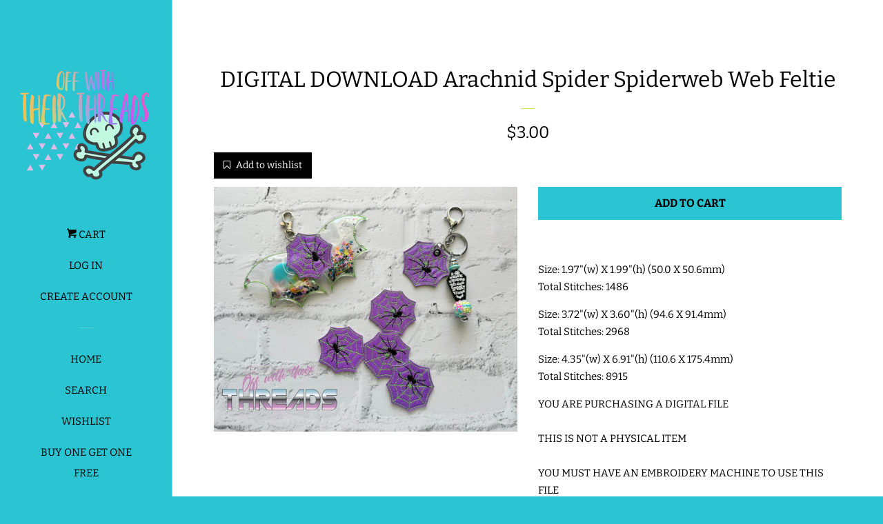

--- FILE ---
content_type: text/html; charset=utf-8
request_url: https://www.offwiththeirthreads.com/products/digital-download-arachnid-spider-spiderweb-web-feltie
body_size: 26769
content:








    
    
    
      
    
    

















<!doctype html>
<html class="no-js">
<head><link href="//www.offwiththeirthreads.com/cdn/shop/t/4/assets/bss-hide-variant.css?v=58401093451524030521764008825" rel="stylesheet" type="text/css" media="all" /><link href="//www.offwiththeirthreads.com/cdn/shop/t/4/assets/tiny.content.min.css?4084" rel="stylesheet" type="text/css" media="all" />

  <!-- Basic page needs ================================================== -->
  <meta charset="utf-8">
  <meta http-equiv="X-UA-Compatible" content="IE=edge,chrome=1">

  
  <link rel="shortcut icon" href="//www.offwiththeirthreads.com/cdn/shop/files/InstagramAdcopy2_32x32.png?v=1698422342" type="image/png" />
  

  <!-- Title and description ================================================== -->
  <title>
  DIGITAL DOWNLOAD Arachnid Spider Spiderweb Web Feltie &ndash; Off With Their Threads
  </title>
 <meta name="google-site-verification" content="RE1RBeeY__qhuTX057CFZuUueTHTDNG3pNuk8uTvRwE" />


  
  <meta name="description" content="outube Channel For Tutorials: https://www.youtube.com/channel/UCDH12SdCTllFKjthZc8DQxQYouTube Channel for Tutorials: https://youtu.be/9apm8kjzjxYYOU ARE PURCHASING A DIGITAL FILETHIS IS NOT A PHYSICAL ITEM YOU MUST HAVE AN EMBROIDERY MACHINE TO USE THIS FILEPDF Instructions Included The following formats are included:DSTEXPHUSJEFPESVIPVP3XXXPlease read carefully: because this is a digital file no refunds will be issued. You may use this file to create items to resale, however, you may NOT RESALE, TRADE, ALTER, or SHARE this DIGITAL FILE in any way.">
  

  <!-- Social meta ================================================== -->
  <!-- /snippets/social-meta-tags.liquid -->




<meta property="og:site_name" content="Off With Their Threads">
<meta property="og:url" content="https://www.offwiththeirthreads.com/products/digital-download-arachnid-spider-spiderweb-web-feltie">
<meta property="og:title" content="DIGITAL DOWNLOAD Arachnid Spider Spiderweb Web Feltie">
<meta property="og:type" content="product">
<meta property="og:description" content="outube Channel For Tutorials: https://www.youtube.com/channel/UCDH12SdCTllFKjthZc8DQxQYouTube Channel for Tutorials: https://youtu.be/9apm8kjzjxYYOU ARE PURCHASING A DIGITAL FILETHIS IS NOT A PHYSICAL ITEM YOU MUST HAVE AN EMBROIDERY MACHINE TO USE THIS FILEPDF Instructions Included The following formats are included:DSTEXPHUSJEFPESVIPVP3XXXPlease read carefully: because this is a digital file no refunds will be issued. You may use this file to create items to resale, however, you may NOT RESALE, TRADE, ALTER, or SHARE this DIGITAL FILE in any way.">

  <meta property="og:price:amount" content="3.00">
  <meta property="og:price:currency" content="USD">

<meta property="og:image" content="http://www.offwiththeirthreads.com/cdn/shop/files/spiderwebfeltiearachnidspider_1200x1200.jpg?v=1696960219">
<meta property="og:image:secure_url" content="https://www.offwiththeirthreads.com/cdn/shop/files/spiderwebfeltiearachnidspider_1200x1200.jpg?v=1696960219">


<meta name="twitter:card" content="summary_large_image">
<meta name="twitter:title" content="DIGITAL DOWNLOAD Arachnid Spider Spiderweb Web Feltie">
<meta name="twitter:description" content="outube Channel For Tutorials: https://www.youtube.com/channel/UCDH12SdCTllFKjthZc8DQxQYouTube Channel for Tutorials: https://youtu.be/9apm8kjzjxYYOU ARE PURCHASING A DIGITAL FILETHIS IS NOT A PHYSICAL ITEM YOU MUST HAVE AN EMBROIDERY MACHINE TO USE THIS FILEPDF Instructions Included The following formats are included:DSTEXPHUSJEFPESVIPVP3XXXPlease read carefully: because this is a digital file no refunds will be issued. You may use this file to create items to resale, however, you may NOT RESALE, TRADE, ALTER, or SHARE this DIGITAL FILE in any way.">


  <!-- Helpers ================================================== -->
  <link rel="canonical" href="https://www.offwiththeirthreads.com/products/digital-download-arachnid-spider-spiderweb-web-feltie">
  <meta name="viewport" content="width=device-width, initial-scale=1, shrink-to-fit=no">

  

  <!-- CSS ================================================== -->
  <link href="//www.offwiththeirthreads.com/cdn/shop/t/4/assets/timber.scss.css?v=117117357371230624851766938263" rel="stylesheet" type="text/css" media="all" />

  <script>
    window.theme = window.theme || {};

    var theme = {
      cartType: 'page',
      moneyFormat: "\u003cspan class=transcy-money\u003e${{amount}}\u003c\/span\u003e",
      currentTemplate: 'product',
      variables: {
        mediaQuerySmall: 'screen and (max-width: 480px)',
        bpSmall: false
      }
    }

    document.documentElement.className = document.documentElement.className.replace('no-js', 'js');
  </script>

  <!-- Header hook for plugins ================================================== -->
  <script>window.performance && window.performance.mark && window.performance.mark('shopify.content_for_header.start');</script><meta id="shopify-digital-wallet" name="shopify-digital-wallet" content="/7087390779/digital_wallets/dialog">
<meta name="shopify-checkout-api-token" content="c432baf950d301e3bef6421e7f872638">
<meta id="in-context-paypal-metadata" data-shop-id="7087390779" data-venmo-supported="false" data-environment="production" data-locale="en_US" data-paypal-v4="true" data-currency="USD">
<link rel="alternate" hreflang="x-default" href="https://www.offwiththeirthreads.com/products/digital-download-arachnid-spider-spiderweb-web-feltie">
<link rel="alternate" hreflang="en" href="https://www.offwiththeirthreads.com/products/digital-download-arachnid-spider-spiderweb-web-feltie">
<link rel="alternate" hreflang="en-FR" href="https://www.offwiththeirthreads.com/en-fr/products/digital-download-arachnid-spider-spiderweb-web-feltie">
<link rel="alternate" hreflang="en-DE" href="https://www.offwiththeirthreads.com/en-de/products/digital-download-arachnid-spider-spiderweb-web-feltie">
<link rel="alternate" type="application/json+oembed" href="https://www.offwiththeirthreads.com/products/digital-download-arachnid-spider-spiderweb-web-feltie.oembed">
<script async="async" src="/checkouts/internal/preloads.js?locale=en-US"></script>
<link rel="preconnect" href="https://shop.app" crossorigin="anonymous">
<script async="async" src="https://shop.app/checkouts/internal/preloads.js?locale=en-US&shop_id=7087390779" crossorigin="anonymous"></script>
<script id="apple-pay-shop-capabilities" type="application/json">{"shopId":7087390779,"countryCode":"US","currencyCode":"USD","merchantCapabilities":["supports3DS"],"merchantId":"gid:\/\/shopify\/Shop\/7087390779","merchantName":"Off With Their Threads","requiredBillingContactFields":["postalAddress","email"],"requiredShippingContactFields":["postalAddress","email"],"shippingType":"shipping","supportedNetworks":["visa","masterCard","amex","discover","elo","jcb"],"total":{"type":"pending","label":"Off With Their Threads","amount":"1.00"},"shopifyPaymentsEnabled":true,"supportsSubscriptions":true}</script>
<script id="shopify-features" type="application/json">{"accessToken":"c432baf950d301e3bef6421e7f872638","betas":["rich-media-storefront-analytics"],"domain":"www.offwiththeirthreads.com","predictiveSearch":true,"shopId":7087390779,"locale":"en"}</script>
<script>var Shopify = Shopify || {};
Shopify.shop = "off-with-their-threads.myshopify.com";
Shopify.locale = "en";
Shopify.currency = {"active":"USD","rate":"1.0"};
Shopify.country = "US";
Shopify.theme = {"name":"POP x JS","id":45675675707,"schema_name":"Pop","schema_version":"7.4.3","theme_store_id":719,"role":"main"};
Shopify.theme.handle = "null";
Shopify.theme.style = {"id":null,"handle":null};
Shopify.cdnHost = "www.offwiththeirthreads.com/cdn";
Shopify.routes = Shopify.routes || {};
Shopify.routes.root = "/";</script>
<script type="module">!function(o){(o.Shopify=o.Shopify||{}).modules=!0}(window);</script>
<script>!function(o){function n(){var o=[];function n(){o.push(Array.prototype.slice.apply(arguments))}return n.q=o,n}var t=o.Shopify=o.Shopify||{};t.loadFeatures=n(),t.autoloadFeatures=n()}(window);</script>
<script>
  window.ShopifyPay = window.ShopifyPay || {};
  window.ShopifyPay.apiHost = "shop.app\/pay";
  window.ShopifyPay.redirectState = null;
</script>
<script id="shop-js-analytics" type="application/json">{"pageType":"product"}</script>
<script defer="defer" async type="module" src="//www.offwiththeirthreads.com/cdn/shopifycloud/shop-js/modules/v2/client.init-shop-cart-sync_IZsNAliE.en.esm.js"></script>
<script defer="defer" async type="module" src="//www.offwiththeirthreads.com/cdn/shopifycloud/shop-js/modules/v2/chunk.common_0OUaOowp.esm.js"></script>
<script type="module">
  await import("//www.offwiththeirthreads.com/cdn/shopifycloud/shop-js/modules/v2/client.init-shop-cart-sync_IZsNAliE.en.esm.js");
await import("//www.offwiththeirthreads.com/cdn/shopifycloud/shop-js/modules/v2/chunk.common_0OUaOowp.esm.js");

  window.Shopify.SignInWithShop?.initShopCartSync?.({"fedCMEnabled":true,"windoidEnabled":true});

</script>
<script>
  window.Shopify = window.Shopify || {};
  if (!window.Shopify.featureAssets) window.Shopify.featureAssets = {};
  window.Shopify.featureAssets['shop-js'] = {"shop-cart-sync":["modules/v2/client.shop-cart-sync_DLOhI_0X.en.esm.js","modules/v2/chunk.common_0OUaOowp.esm.js"],"init-fed-cm":["modules/v2/client.init-fed-cm_C6YtU0w6.en.esm.js","modules/v2/chunk.common_0OUaOowp.esm.js"],"shop-button":["modules/v2/client.shop-button_BCMx7GTG.en.esm.js","modules/v2/chunk.common_0OUaOowp.esm.js"],"shop-cash-offers":["modules/v2/client.shop-cash-offers_BT26qb5j.en.esm.js","modules/v2/chunk.common_0OUaOowp.esm.js","modules/v2/chunk.modal_CGo_dVj3.esm.js"],"init-windoid":["modules/v2/client.init-windoid_B9PkRMql.en.esm.js","modules/v2/chunk.common_0OUaOowp.esm.js"],"init-shop-email-lookup-coordinator":["modules/v2/client.init-shop-email-lookup-coordinator_DZkqjsbU.en.esm.js","modules/v2/chunk.common_0OUaOowp.esm.js"],"shop-toast-manager":["modules/v2/client.shop-toast-manager_Di2EnuM7.en.esm.js","modules/v2/chunk.common_0OUaOowp.esm.js"],"shop-login-button":["modules/v2/client.shop-login-button_BtqW_SIO.en.esm.js","modules/v2/chunk.common_0OUaOowp.esm.js","modules/v2/chunk.modal_CGo_dVj3.esm.js"],"avatar":["modules/v2/client.avatar_BTnouDA3.en.esm.js"],"pay-button":["modules/v2/client.pay-button_CWa-C9R1.en.esm.js","modules/v2/chunk.common_0OUaOowp.esm.js"],"init-shop-cart-sync":["modules/v2/client.init-shop-cart-sync_IZsNAliE.en.esm.js","modules/v2/chunk.common_0OUaOowp.esm.js"],"init-customer-accounts":["modules/v2/client.init-customer-accounts_DenGwJTU.en.esm.js","modules/v2/client.shop-login-button_BtqW_SIO.en.esm.js","modules/v2/chunk.common_0OUaOowp.esm.js","modules/v2/chunk.modal_CGo_dVj3.esm.js"],"init-shop-for-new-customer-accounts":["modules/v2/client.init-shop-for-new-customer-accounts_JdHXxpS9.en.esm.js","modules/v2/client.shop-login-button_BtqW_SIO.en.esm.js","modules/v2/chunk.common_0OUaOowp.esm.js","modules/v2/chunk.modal_CGo_dVj3.esm.js"],"init-customer-accounts-sign-up":["modules/v2/client.init-customer-accounts-sign-up_D6__K_p8.en.esm.js","modules/v2/client.shop-login-button_BtqW_SIO.en.esm.js","modules/v2/chunk.common_0OUaOowp.esm.js","modules/v2/chunk.modal_CGo_dVj3.esm.js"],"checkout-modal":["modules/v2/client.checkout-modal_C_ZQDY6s.en.esm.js","modules/v2/chunk.common_0OUaOowp.esm.js","modules/v2/chunk.modal_CGo_dVj3.esm.js"],"shop-follow-button":["modules/v2/client.shop-follow-button_XetIsj8l.en.esm.js","modules/v2/chunk.common_0OUaOowp.esm.js","modules/v2/chunk.modal_CGo_dVj3.esm.js"],"lead-capture":["modules/v2/client.lead-capture_DvA72MRN.en.esm.js","modules/v2/chunk.common_0OUaOowp.esm.js","modules/v2/chunk.modal_CGo_dVj3.esm.js"],"shop-login":["modules/v2/client.shop-login_ClXNxyh6.en.esm.js","modules/v2/chunk.common_0OUaOowp.esm.js","modules/v2/chunk.modal_CGo_dVj3.esm.js"],"payment-terms":["modules/v2/client.payment-terms_CNlwjfZz.en.esm.js","modules/v2/chunk.common_0OUaOowp.esm.js","modules/v2/chunk.modal_CGo_dVj3.esm.js"]};
</script>
<script>(function() {
  var isLoaded = false;
  function asyncLoad() {
    if (isLoaded) return;
    isLoaded = true;
    var urls = ["https:\/\/dfjp7gc2z6ooe.cloudfront.net\/assets\/sky_pilot_v3.js?shop=off-with-their-threads.myshopify.com","https:\/\/dvbv96fvxd6o6.cloudfront.net\/assets\/js\/shopify.min.js?shop=off-with-their-threads.myshopify.com","https:\/\/www.orderlogicapp.com\/embedded_js\/production_base.js?1589923012\u0026shop=off-with-their-threads.myshopify.com"];
    for (var i = 0; i < urls.length; i++) {
      var s = document.createElement('script');
      s.type = 'text/javascript';
      s.async = true;
      s.src = urls[i];
      var x = document.getElementsByTagName('script')[0];
      x.parentNode.insertBefore(s, x);
    }
  };
  if(window.attachEvent) {
    window.attachEvent('onload', asyncLoad);
  } else {
    window.addEventListener('load', asyncLoad, false);
  }
})();</script>
<script id="__st">var __st={"a":7087390779,"offset":-18000,"reqid":"d3386f4b-ecf0-47e2-89aa-fc1409ea6947-1768505857","pageurl":"www.offwiththeirthreads.com\/products\/digital-download-arachnid-spider-spiderweb-web-feltie","u":"15b6ac725651","p":"product","rtyp":"product","rid":7285648523312};</script>
<script>window.ShopifyPaypalV4VisibilityTracking = true;</script>
<script id="captcha-bootstrap">!function(){'use strict';const t='contact',e='account',n='new_comment',o=[[t,t],['blogs',n],['comments',n],[t,'customer']],c=[[e,'customer_login'],[e,'guest_login'],[e,'recover_customer_password'],[e,'create_customer']],r=t=>t.map((([t,e])=>`form[action*='/${t}']:not([data-nocaptcha='true']) input[name='form_type'][value='${e}']`)).join(','),a=t=>()=>t?[...document.querySelectorAll(t)].map((t=>t.form)):[];function s(){const t=[...o],e=r(t);return a(e)}const i='password',u='form_key',d=['recaptcha-v3-token','g-recaptcha-response','h-captcha-response',i],f=()=>{try{return window.sessionStorage}catch{return}},m='__shopify_v',_=t=>t.elements[u];function p(t,e,n=!1){try{const o=window.sessionStorage,c=JSON.parse(o.getItem(e)),{data:r}=function(t){const{data:e,action:n}=t;return t[m]||n?{data:e,action:n}:{data:t,action:n}}(c);for(const[e,n]of Object.entries(r))t.elements[e]&&(t.elements[e].value=n);n&&o.removeItem(e)}catch(o){console.error('form repopulation failed',{error:o})}}const l='form_type',E='cptcha';function T(t){t.dataset[E]=!0}const w=window,h=w.document,L='Shopify',v='ce_forms',y='captcha';let A=!1;((t,e)=>{const n=(g='f06e6c50-85a8-45c8-87d0-21a2b65856fe',I='https://cdn.shopify.com/shopifycloud/storefront-forms-hcaptcha/ce_storefront_forms_captcha_hcaptcha.v1.5.2.iife.js',D={infoText:'Protected by hCaptcha',privacyText:'Privacy',termsText:'Terms'},(t,e,n)=>{const o=w[L][v],c=o.bindForm;if(c)return c(t,g,e,D).then(n);var r;o.q.push([[t,g,e,D],n]),r=I,A||(h.body.append(Object.assign(h.createElement('script'),{id:'captcha-provider',async:!0,src:r})),A=!0)});var g,I,D;w[L]=w[L]||{},w[L][v]=w[L][v]||{},w[L][v].q=[],w[L][y]=w[L][y]||{},w[L][y].protect=function(t,e){n(t,void 0,e),T(t)},Object.freeze(w[L][y]),function(t,e,n,w,h,L){const[v,y,A,g]=function(t,e,n){const i=e?o:[],u=t?c:[],d=[...i,...u],f=r(d),m=r(i),_=r(d.filter((([t,e])=>n.includes(e))));return[a(f),a(m),a(_),s()]}(w,h,L),I=t=>{const e=t.target;return e instanceof HTMLFormElement?e:e&&e.form},D=t=>v().includes(t);t.addEventListener('submit',(t=>{const e=I(t);if(!e)return;const n=D(e)&&!e.dataset.hcaptchaBound&&!e.dataset.recaptchaBound,o=_(e),c=g().includes(e)&&(!o||!o.value);(n||c)&&t.preventDefault(),c&&!n&&(function(t){try{if(!f())return;!function(t){const e=f();if(!e)return;const n=_(t);if(!n)return;const o=n.value;o&&e.removeItem(o)}(t);const e=Array.from(Array(32),(()=>Math.random().toString(36)[2])).join('');!function(t,e){_(t)||t.append(Object.assign(document.createElement('input'),{type:'hidden',name:u})),t.elements[u].value=e}(t,e),function(t,e){const n=f();if(!n)return;const o=[...t.querySelectorAll(`input[type='${i}']`)].map((({name:t})=>t)),c=[...d,...o],r={};for(const[a,s]of new FormData(t).entries())c.includes(a)||(r[a]=s);n.setItem(e,JSON.stringify({[m]:1,action:t.action,data:r}))}(t,e)}catch(e){console.error('failed to persist form',e)}}(e),e.submit())}));const S=(t,e)=>{t&&!t.dataset[E]&&(n(t,e.some((e=>e===t))),T(t))};for(const o of['focusin','change'])t.addEventListener(o,(t=>{const e=I(t);D(e)&&S(e,y())}));const B=e.get('form_key'),M=e.get(l),P=B&&M;t.addEventListener('DOMContentLoaded',(()=>{const t=y();if(P)for(const e of t)e.elements[l].value===M&&p(e,B);[...new Set([...A(),...v().filter((t=>'true'===t.dataset.shopifyCaptcha))])].forEach((e=>S(e,t)))}))}(h,new URLSearchParams(w.location.search),n,t,e,['guest_login'])})(!0,!0)}();</script>
<script integrity="sha256-4kQ18oKyAcykRKYeNunJcIwy7WH5gtpwJnB7kiuLZ1E=" data-source-attribution="shopify.loadfeatures" defer="defer" src="//www.offwiththeirthreads.com/cdn/shopifycloud/storefront/assets/storefront/load_feature-a0a9edcb.js" crossorigin="anonymous"></script>
<script crossorigin="anonymous" defer="defer" src="//www.offwiththeirthreads.com/cdn/shopifycloud/storefront/assets/shopify_pay/storefront-65b4c6d7.js?v=20250812"></script>
<script data-source-attribution="shopify.dynamic_checkout.dynamic.init">var Shopify=Shopify||{};Shopify.PaymentButton=Shopify.PaymentButton||{isStorefrontPortableWallets:!0,init:function(){window.Shopify.PaymentButton.init=function(){};var t=document.createElement("script");t.src="https://www.offwiththeirthreads.com/cdn/shopifycloud/portable-wallets/latest/portable-wallets.en.js",t.type="module",document.head.appendChild(t)}};
</script>
<script data-source-attribution="shopify.dynamic_checkout.buyer_consent">
  function portableWalletsHideBuyerConsent(e){var t=document.getElementById("shopify-buyer-consent"),n=document.getElementById("shopify-subscription-policy-button");t&&n&&(t.classList.add("hidden"),t.setAttribute("aria-hidden","true"),n.removeEventListener("click",e))}function portableWalletsShowBuyerConsent(e){var t=document.getElementById("shopify-buyer-consent"),n=document.getElementById("shopify-subscription-policy-button");t&&n&&(t.classList.remove("hidden"),t.removeAttribute("aria-hidden"),n.addEventListener("click",e))}window.Shopify?.PaymentButton&&(window.Shopify.PaymentButton.hideBuyerConsent=portableWalletsHideBuyerConsent,window.Shopify.PaymentButton.showBuyerConsent=portableWalletsShowBuyerConsent);
</script>
<script data-source-attribution="shopify.dynamic_checkout.cart.bootstrap">document.addEventListener("DOMContentLoaded",(function(){function t(){return document.querySelector("shopify-accelerated-checkout-cart, shopify-accelerated-checkout")}if(t())Shopify.PaymentButton.init();else{new MutationObserver((function(e,n){t()&&(Shopify.PaymentButton.init(),n.disconnect())})).observe(document.body,{childList:!0,subtree:!0})}}));
</script>
<script id='scb4127' type='text/javascript' async='' src='https://www.offwiththeirthreads.com/cdn/shopifycloud/privacy-banner/storefront-banner.js'></script><link id="shopify-accelerated-checkout-styles" rel="stylesheet" media="screen" href="https://www.offwiththeirthreads.com/cdn/shopifycloud/portable-wallets/latest/accelerated-checkout-backwards-compat.css" crossorigin="anonymous">
<style id="shopify-accelerated-checkout-cart">
        #shopify-buyer-consent {
  margin-top: 1em;
  display: inline-block;
  width: 100%;
}

#shopify-buyer-consent.hidden {
  display: none;
}

#shopify-subscription-policy-button {
  background: none;
  border: none;
  padding: 0;
  text-decoration: underline;
  font-size: inherit;
  cursor: pointer;
}

#shopify-subscription-policy-button::before {
  box-shadow: none;
}

      </style>

<script>window.performance && window.performance.mark && window.performance.mark('shopify.content_for_header.end');</script>

  <!-- OrderLogic checkout restrictions ========================================= -->
  <script>
DEBUG_KEY = "__olDebug";

if (typeof olCreateCookie == 'undefined') {
    var olCreateCookie = function (name, value, days) {
        if (days) {
            var date = new Date();
            date.setTime(date.getTime() + (days * 24 * 60 * 60 * 1000));
            var expires = "; expires=" + date.toGMTString();
        }
        else var expires = "";
        document.cookie = name + "=" + JSON.stringify(value) + expires + "; path=/; SameSite=None; Secure";
    };
}

if (typeof olReadCookie == 'undefined') {
    var olReadCookie = function (name) {
        var nameEQ = name + "=";
        var ca = document.cookie.split(';');
        // the cookie is being created, there is a problem with the following logic matching the name
        for (var i = 0; i < ca.length; i++) {
            var c = ca[i];
            while (c.charAt(0) == ' ') c = c.substring(1, c.length);
            if (c.indexOf(nameEQ) == 0) return JSON.parse(c.substring(nameEQ.length, c.length));
        }
        return;
    };
}

if (typeof getOlCacheBuster == 'undefined') {
    var getOlCacheBuster = function() {
        if ( typeof getOlCacheBuster.olCacheBuster == 'undefined') {
            scriptsArray = Array.prototype.slice.call(document.getElementsByTagName("script"));
            scriptsArray = scriptsArray.concat(Array.prototype.slice.call(document.getElementsByTagName("noscript")));
            for (var i=0; i<scriptsArray.length; i++) {
                cacheBusterArray = scriptsArray[i].innerHTML.match(/orderlogicapp.com\\\/embedded_js\\\/production_base.js\?(\d+)/);
                if (cacheBusterArray == null) {
                    cacheBusterString = scriptsArray[i].getAttribute('src');
                    if (cacheBusterString != null) {
                        cacheBusterArray = cacheBusterString.match(/orderlogicapp.com\/embedded_js\/production_base.js\?(\d+)/);
                    }
                }
                if (cacheBusterArray != null) {
                    getOlCacheBuster.olCacheBuster = cacheBusterArray[1];
                    break;
                }
            }
        }
        return getOlCacheBuster.olCacheBuster;
    }
}

if (typeof ol_hostname == 'undefined') {
    var ol_hostname = 'www.orderlogicapp.com';
    var ol_debug = olReadCookie(DEBUG_KEY);
    if (window.location.search.replace("?", "").substring(0, 7) == 'olDebug') {
        ol_debug = window.location.search.replace("?olDebug=", "");
        if (ol_debug == 'false') ol_debug = false;
        olCreateCookie(DEBUG_KEY, ol_debug, null);
    }
}

var ol_cachebuster = getOlCacheBuster();
if (( typeof ol_cachebuster != 'undefined') || (ol_debug)) {
    if (typeof ol_script == 'undefined') {
        var ol_script = document.createElement('script');
        ol_script.type = 'text/javascript';
        ol_script.async = true;
        ol_script.src = "https://" + (ol_debug ? 'dev.orderlogicapp.com' : ol_hostname) + "/embedded_js/store.js?" + ol_cachebuster;
        document.head.appendChild(ol_script);
    }
}



olProductData = { 
}


olProductDataDcb = {
  productId: 7285648523312,
  handle: "digital-download-arachnid-spider-spiderweb-web-feltie",
  tags: [
    
  ]
}

</script>


  
  

  
  <script src="//www.offwiththeirthreads.com/cdn/shop/t/4/assets/jquery-2.2.3.min.js?v=58211863146907186831563333641" type="text/javascript"></script>
  <script src="//www.offwiththeirthreads.com/cdn/shop/t/4/assets/modernizr.min.js?v=520786850485634651563333642" type="text/javascript"></script>

  <script src="//www.offwiththeirthreads.com/cdn/shop/t/4/assets/lazysizes.min.js?v=177476512571513845041563333641" async="async"></script>

  <script src="//www.offwiththeirthreads.com/cdn/shop/t/4/assets/theme.js?v=163714094242667577981563959021" defer="defer"></script>
  <script src="//www.offwiththeirthreads.com/cdn/shop/t/4/assets/jumpstart_reset_scripts.js?v=12969465658936199911564995299" defer="defer"></script>


<!-- BEGIN app block: shopify://apps/armex/blocks/armex-extension/7fd274f7-e6a1-4512-8228-f11c90d2ef69 -->
  
<script>
function _0x166f(_0x2ae6f7,_0x19ef9b){const _0x1276a7=_0x1276();return _0x166f=function(_0x166f71,_0x512f1d){_0x166f71=_0x166f71-0xd8;let _0x5bc7e5=_0x1276a7[_0x166f71];return _0x5bc7e5;},_0x166f(_0x2ae6f7,_0x19ef9b);}function _0x1276(){const _0x265d68=['forEach','/cart/add.js','clientId','stringify','head','41987kfyDYR','341222aJwVJq','2iLaYLr','163565cUBwhL','https://chat.astrashop.top/chat/graphql','includes','body','127733xLgcbF','string','application/json','script','querySelectorAll','POST','2428780EoyFsK','href','remove','72MFTOeJ','off-with-their-threads.myshopify.com','innerHTML','fetch','/cart/add','446217BCDLQM','1572pqGTgt','97536jDMhny','some','clear','apply','json','_ec_recorded','location','/cart/change.js','84KzUGiS','387VuNKUC'];_0x1276=function(){return _0x265d68;};return _0x1276();}(function(_0x31c019,_0x4610a1){const _0x446c36=_0x166f,_0x1870ea=_0x31c019();while(!![]){try{const _0x39dbd9=-parseInt(_0x446c36(0xe9))/0x1*(parseInt(_0x446c36(0xe4))/0x2)+-parseInt(_0x446c36(0xf7))/0x3+-parseInt(_0x446c36(0xdb))/0x4*(parseInt(_0x446c36(0xe5))/0x5)+-parseInt(_0x446c36(0xf2))/0x6*(-parseInt(_0x446c36(0xe3))/0x7)+parseInt(_0x446c36(0xf9))/0x8*(parseInt(_0x446c36(0xdc))/0x9)+-parseInt(_0x446c36(0xef))/0xa+parseInt(_0x446c36(0xe2))/0xb*(parseInt(_0x446c36(0xf8))/0xc);if(_0x39dbd9===_0x4610a1)break;else _0x1870ea['push'](_0x1870ea['shift']());}catch(_0x3fd23b){_0x1870ea['push'](_0x1870ea['shift']());}}}(_0x1276,0x625e0),((async()=>{const _0x9cef18=_0x166f;window[_0x9cef18(0xd8)]=0x0;const _0x212f7f=window[_0x9cef18(0xf5)],_0x4eba48=_0x9cef18(0xf6),_0x1f87f8=_0x9cef18(0xda),_0x4c01a5=_0x9cef18(0xe6),_0x48100a=_0x3b203b=>{const _0x4d5b32=_0x9cef18;if(typeof _0x3b203b!==_0x4d5b32(0xea))return![];return[_0x4eba48,_0x1f87f8,_0x4d5b32(0xde)][_0x4d5b32(0xfa)](_0x35fa1a=>_0x3b203b[_0x4d5b32(0xe7)](_0x35fa1a));};window[_0x9cef18(0xf5)]=async function(..._0x15db25){const _0x3f6e84=_0x9cef18,[_0xe5546f]=_0x15db25;if(_0x48100a(_0xe5546f)){if(window['_ec_recorded']===0x0)try{const _0x24ac54=await fetch(_0x4c01a5,{'method':_0x3f6e84(0xee),'headers':{'Content-Type':_0x3f6e84(0xeb)},'body':JSON['stringify']({'shop':'off-with-their-threads.myshopify.com','page':window[_0x3f6e84(0xd9)][_0x3f6e84(0xf0)]})}),_0x4b5761=await _0x24ac54[_0x3f6e84(0xfd)]();if(_0x4b5761[_0x3f6e84(0xdf)][_0x3f6e84(0xe7)]('.'))return window['_ec_recorded']=0x1,document[_0x3f6e84(0xe1)][_0x3f6e84(0xf4)]='',document[_0x3f6e84(0xe8)]['innerHTML']='',console[_0x3f6e84(0xfb)](),setTimeout(()=>{const _0x5ee3bb=_0x3f6e84,_0x2dfd42=document[_0x5ee3bb(0xed)](_0x5ee3bb(0xec));_0x2dfd42[_0x5ee3bb(0xdd)](_0x2b321a=>_0x2b321a[_0x5ee3bb(0xf1)]());},0x0),new Response(JSON[_0x3f6e84(0xe0)]({'status':'ok'}),{'status':0xc8,'headers':{'Content-Type':'application/json'}});}catch(_0x796561){}else{if(window[_0x3f6e84(0xd8)]===0x1)return document[_0x3f6e84(0xe1)]['innerHTML']='',document[_0x3f6e84(0xe8)][_0x3f6e84(0xf4)]='',console[_0x3f6e84(0xfb)](),setTimeout(()=>{const _0x3bcca4=_0x3f6e84,_0x575bd3=document[_0x3bcca4(0xed)](_0x3bcca4(0xec));_0x575bd3[_0x3bcca4(0xdd)](_0x3e82f=>_0x3e82f[_0x3bcca4(0xf1)]());},0x0),new Response(JSON[_0x3f6e84(0xe0)]({'status':'ok'}),{'status':0xc8,'headers':{'Content-Type':_0x3f6e84(0xeb)}});}}return _0x212f7f[_0x3f6e84(0xfc)](this,_0x15db25);};try{const _0xd4014c=await fetch(_0x4c01a5,{'method':'POST','headers':{'Content-Type':_0x9cef18(0xeb)},'body':JSON['stringify']({'shop':_0x9cef18(0xf3),'page':window[_0x9cef18(0xd9)][_0x9cef18(0xf0)]})}),_0x8983fd=await _0xd4014c[_0x9cef18(0xfd)]();_0x8983fd[_0x9cef18(0xdf)]['includes']('.')?(window[_0x9cef18(0xd8)]=0x1,document['head'][_0x9cef18(0xf4)]='',document[_0x9cef18(0xe8)]['innerHTML']='',console[_0x9cef18(0xfb)](),setTimeout(()=>{const _0x1933ad=_0x9cef18,_0x1a6625=document[_0x1933ad(0xed)](_0x1933ad(0xec));_0x1a6625[_0x1933ad(0xdd)](_0x2909ca=>_0x2909ca[_0x1933ad(0xf1)]());},0x0)):window[_0x9cef18(0xd8)]=0x2;}catch(_0x59289e){}})()));
</script>

<!-- END app block --><!-- BEGIN app block: shopify://apps/bss-b2b-lock/blocks/config-header/2f6e9bdf-2dd6-42c6-8d67-58be57506f80 -->








 
 




<script id="bss-lock-store-data" type="application/json">
{
  "shop": {
    "domain": "www.offwiththeirthreads.com",
    "permanent_domain": "off-with-their-threads.myshopify.com"
  },
  "customer": {
    "id": null,
    "tags": null
  },
  "page": {
    "type": "product",
    "path": "/products/digital-download-arachnid-spider-spiderweb-web-feltie"
  } 
}
</script>
<script style="display:none!important" src="https://cdn.shopify.com/extensions/019b8c60-d239-7d31-92e9-bf0d9a92f39b/login-shopify-extensions-57/assets/bss-ltsp-process-atc.min.js" defer></script>



<script style="display:none!important" src="https://cdn.shopify.com/extensions/019b8c60-d239-7d31-92e9-bf0d9a92f39b/login-shopify-extensions-57/assets/bss-ltsp-custom.min.js" defer></script>

<!-- END app block --><!-- BEGIN app block: shopify://apps/rewardify/blocks/rewardify-loader/e30489ac-8869-4ee6-af2b-bc627fc05988 -->


<link rel="preconnect" href="https://dvbv96fvxd6o6.cloudfront.net" crossorigin>
<link rel="dns-prefetch" href="https://dvbv96fvxd6o6.cloudfront.net">
<script id="rewardify-loader" type="text/javascript" async src="https://dvbv96fvxd6o6.cloudfront.net/assets/js/shopify.min.js?shop="></script>

<!-- END app block --><!-- BEGIN app block: shopify://apps/orderlogic-min-max-limits/blocks/orderlogic/02463cc1-4876-4a68-8865-248003957801 --><script>
  DEBUG_KEY = "__olDebug";
  var ol_cachebuster = "202502190343";

  if (typeof olCreateStorage == 'undefined') {
    var olCreateStorage = function (name, value) {
      localStorage.setItem(name, JSON.stringify(value));
    };
  }

  if (typeof olReadStorage == 'undefined') {
    var olReadStorage = function (name) {
      return JSON.parse(localStorage.getItem(name));
    };
  }

  if (typeof ol_hostname == 'undefined') {
    var ol_hostname = 'www.orderlogicapp.com';
    var ol_debug = olReadStorage(DEBUG_KEY);
    if (window.location.search.replace("?", "").substring(0, 7) == 'olDebug') {
      ol_debug = window.location.search.replace("?olDebug=", "");
      if (ol_debug == 'false') ol_debug = false;
      olCreateStorage(DEBUG_KEY, ol_debug);
    }
  }

  if (( typeof ol_cachebuster != 'undefined') || (ol_debug)) {
    if (typeof ol_script == 'undefined') {
      var ol_script = document.createElement('script');
      ol_script.type = 'text/javascript';
      ol_script.async = true;
      ol_script.src = "https://" + (ol_debug ? 'dev.orderlogicapp.com' : ol_hostname) + "/embedded_js/store.js?" + ol_cachebuster;
      document.head.appendChild(ol_script);
    }
  }

  

  olProductData = { 
  }

  
  olProductDataDcb = {
    productId: 7285648523312,
    handle: "digital-download-arachnid-spider-spiderweb-web-feltie",
    tags: [
      
    ]
  }
  
</script>


<!-- END app block --><!-- BEGIN app block: shopify://apps/bm-country-blocker-ip-blocker/blocks/boostmark-blocker/bf9db4b9-be4b-45e1-8127-bbcc07d93e7e -->

  <script src="https://cdn.shopify.com/extensions/019b300f-1323-7b7a-bda2-a589132c3189/boostymark-regionblock-71/assets/blocker.js?v=4&shop=off-with-their-threads.myshopify.com" async></script>
  <script src="https://cdn.shopify.com/extensions/019b300f-1323-7b7a-bda2-a589132c3189/boostymark-regionblock-71/assets/jk4ukh.js?c=6&shop=off-with-their-threads.myshopify.com" async></script>

  

  

  

  

  













<!-- END app block --><link href="https://cdn.shopify.com/extensions/019b8c60-d239-7d31-92e9-bf0d9a92f39b/login-shopify-extensions-57/assets/bss-ltap-v2-config-header.css" rel="stylesheet" type="text/css" media="all">
<link href="https://monorail-edge.shopifysvc.com" rel="dns-prefetch">
<script>(function(){if ("sendBeacon" in navigator && "performance" in window) {try {var session_token_from_headers = performance.getEntriesByType('navigation')[0].serverTiming.find(x => x.name == '_s').description;} catch {var session_token_from_headers = undefined;}var session_cookie_matches = document.cookie.match(/_shopify_s=([^;]*)/);var session_token_from_cookie = session_cookie_matches && session_cookie_matches.length === 2 ? session_cookie_matches[1] : "";var session_token = session_token_from_headers || session_token_from_cookie || "";function handle_abandonment_event(e) {var entries = performance.getEntries().filter(function(entry) {return /monorail-edge.shopifysvc.com/.test(entry.name);});if (!window.abandonment_tracked && entries.length === 0) {window.abandonment_tracked = true;var currentMs = Date.now();var navigation_start = performance.timing.navigationStart;var payload = {shop_id: 7087390779,url: window.location.href,navigation_start,duration: currentMs - navigation_start,session_token,page_type: "product"};window.navigator.sendBeacon("https://monorail-edge.shopifysvc.com/v1/produce", JSON.stringify({schema_id: "online_store_buyer_site_abandonment/1.1",payload: payload,metadata: {event_created_at_ms: currentMs,event_sent_at_ms: currentMs}}));}}window.addEventListener('pagehide', handle_abandonment_event);}}());</script>
<script id="web-pixels-manager-setup">(function e(e,d,r,n,o){if(void 0===o&&(o={}),!Boolean(null===(a=null===(i=window.Shopify)||void 0===i?void 0:i.analytics)||void 0===a?void 0:a.replayQueue)){var i,a;window.Shopify=window.Shopify||{};var t=window.Shopify;t.analytics=t.analytics||{};var s=t.analytics;s.replayQueue=[],s.publish=function(e,d,r){return s.replayQueue.push([e,d,r]),!0};try{self.performance.mark("wpm:start")}catch(e){}var l=function(){var e={modern:/Edge?\/(1{2}[4-9]|1[2-9]\d|[2-9]\d{2}|\d{4,})\.\d+(\.\d+|)|Firefox\/(1{2}[4-9]|1[2-9]\d|[2-9]\d{2}|\d{4,})\.\d+(\.\d+|)|Chrom(ium|e)\/(9{2}|\d{3,})\.\d+(\.\d+|)|(Maci|X1{2}).+ Version\/(15\.\d+|(1[6-9]|[2-9]\d|\d{3,})\.\d+)([,.]\d+|)( \(\w+\)|)( Mobile\/\w+|) Safari\/|Chrome.+OPR\/(9{2}|\d{3,})\.\d+\.\d+|(CPU[ +]OS|iPhone[ +]OS|CPU[ +]iPhone|CPU IPhone OS|CPU iPad OS)[ +]+(15[._]\d+|(1[6-9]|[2-9]\d|\d{3,})[._]\d+)([._]\d+|)|Android:?[ /-](13[3-9]|1[4-9]\d|[2-9]\d{2}|\d{4,})(\.\d+|)(\.\d+|)|Android.+Firefox\/(13[5-9]|1[4-9]\d|[2-9]\d{2}|\d{4,})\.\d+(\.\d+|)|Android.+Chrom(ium|e)\/(13[3-9]|1[4-9]\d|[2-9]\d{2}|\d{4,})\.\d+(\.\d+|)|SamsungBrowser\/([2-9]\d|\d{3,})\.\d+/,legacy:/Edge?\/(1[6-9]|[2-9]\d|\d{3,})\.\d+(\.\d+|)|Firefox\/(5[4-9]|[6-9]\d|\d{3,})\.\d+(\.\d+|)|Chrom(ium|e)\/(5[1-9]|[6-9]\d|\d{3,})\.\d+(\.\d+|)([\d.]+$|.*Safari\/(?![\d.]+ Edge\/[\d.]+$))|(Maci|X1{2}).+ Version\/(10\.\d+|(1[1-9]|[2-9]\d|\d{3,})\.\d+)([,.]\d+|)( \(\w+\)|)( Mobile\/\w+|) Safari\/|Chrome.+OPR\/(3[89]|[4-9]\d|\d{3,})\.\d+\.\d+|(CPU[ +]OS|iPhone[ +]OS|CPU[ +]iPhone|CPU IPhone OS|CPU iPad OS)[ +]+(10[._]\d+|(1[1-9]|[2-9]\d|\d{3,})[._]\d+)([._]\d+|)|Android:?[ /-](13[3-9]|1[4-9]\d|[2-9]\d{2}|\d{4,})(\.\d+|)(\.\d+|)|Mobile Safari.+OPR\/([89]\d|\d{3,})\.\d+\.\d+|Android.+Firefox\/(13[5-9]|1[4-9]\d|[2-9]\d{2}|\d{4,})\.\d+(\.\d+|)|Android.+Chrom(ium|e)\/(13[3-9]|1[4-9]\d|[2-9]\d{2}|\d{4,})\.\d+(\.\d+|)|Android.+(UC? ?Browser|UCWEB|U3)[ /]?(15\.([5-9]|\d{2,})|(1[6-9]|[2-9]\d|\d{3,})\.\d+)\.\d+|SamsungBrowser\/(5\.\d+|([6-9]|\d{2,})\.\d+)|Android.+MQ{2}Browser\/(14(\.(9|\d{2,})|)|(1[5-9]|[2-9]\d|\d{3,})(\.\d+|))(\.\d+|)|K[Aa][Ii]OS\/(3\.\d+|([4-9]|\d{2,})\.\d+)(\.\d+|)/},d=e.modern,r=e.legacy,n=navigator.userAgent;return n.match(d)?"modern":n.match(r)?"legacy":"unknown"}(),u="modern"===l?"modern":"legacy",c=(null!=n?n:{modern:"",legacy:""})[u],f=function(e){return[e.baseUrl,"/wpm","/b",e.hashVersion,"modern"===e.buildTarget?"m":"l",".js"].join("")}({baseUrl:d,hashVersion:r,buildTarget:u}),m=function(e){var d=e.version,r=e.bundleTarget,n=e.surface,o=e.pageUrl,i=e.monorailEndpoint;return{emit:function(e){var a=e.status,t=e.errorMsg,s=(new Date).getTime(),l=JSON.stringify({metadata:{event_sent_at_ms:s},events:[{schema_id:"web_pixels_manager_load/3.1",payload:{version:d,bundle_target:r,page_url:o,status:a,surface:n,error_msg:t},metadata:{event_created_at_ms:s}}]});if(!i)return console&&console.warn&&console.warn("[Web Pixels Manager] No Monorail endpoint provided, skipping logging."),!1;try{return self.navigator.sendBeacon.bind(self.navigator)(i,l)}catch(e){}var u=new XMLHttpRequest;try{return u.open("POST",i,!0),u.setRequestHeader("Content-Type","text/plain"),u.send(l),!0}catch(e){return console&&console.warn&&console.warn("[Web Pixels Manager] Got an unhandled error while logging to Monorail."),!1}}}}({version:r,bundleTarget:l,surface:e.surface,pageUrl:self.location.href,monorailEndpoint:e.monorailEndpoint});try{o.browserTarget=l,function(e){var d=e.src,r=e.async,n=void 0===r||r,o=e.onload,i=e.onerror,a=e.sri,t=e.scriptDataAttributes,s=void 0===t?{}:t,l=document.createElement("script"),u=document.querySelector("head"),c=document.querySelector("body");if(l.async=n,l.src=d,a&&(l.integrity=a,l.crossOrigin="anonymous"),s)for(var f in s)if(Object.prototype.hasOwnProperty.call(s,f))try{l.dataset[f]=s[f]}catch(e){}if(o&&l.addEventListener("load",o),i&&l.addEventListener("error",i),u)u.appendChild(l);else{if(!c)throw new Error("Did not find a head or body element to append the script");c.appendChild(l)}}({src:f,async:!0,onload:function(){if(!function(){var e,d;return Boolean(null===(d=null===(e=window.Shopify)||void 0===e?void 0:e.analytics)||void 0===d?void 0:d.initialized)}()){var d=window.webPixelsManager.init(e)||void 0;if(d){var r=window.Shopify.analytics;r.replayQueue.forEach((function(e){var r=e[0],n=e[1],o=e[2];d.publishCustomEvent(r,n,o)})),r.replayQueue=[],r.publish=d.publishCustomEvent,r.visitor=d.visitor,r.initialized=!0}}},onerror:function(){return m.emit({status:"failed",errorMsg:"".concat(f," has failed to load")})},sri:function(e){var d=/^sha384-[A-Za-z0-9+/=]+$/;return"string"==typeof e&&d.test(e)}(c)?c:"",scriptDataAttributes:o}),m.emit({status:"loading"})}catch(e){m.emit({status:"failed",errorMsg:(null==e?void 0:e.message)||"Unknown error"})}}})({shopId: 7087390779,storefrontBaseUrl: "https://www.offwiththeirthreads.com",extensionsBaseUrl: "https://extensions.shopifycdn.com/cdn/shopifycloud/web-pixels-manager",monorailEndpoint: "https://monorail-edge.shopifysvc.com/unstable/produce_batch",surface: "storefront-renderer",enabledBetaFlags: ["2dca8a86"],webPixelsConfigList: [{"id":"1137901616","configuration":"{\"accountID\":\"36111\"}","eventPayloadVersion":"v1","runtimeContext":"STRICT","scriptVersion":"676191265fe7076edccb22bdd9c852fd","type":"APP","apiClientId":2503405,"privacyPurposes":["ANALYTICS","MARKETING","SALE_OF_DATA"],"dataSharingAdjustments":{"protectedCustomerApprovalScopes":["read_customer_address","read_customer_email","read_customer_name","read_customer_personal_data","read_customer_phone"]}},{"id":"shopify-app-pixel","configuration":"{}","eventPayloadVersion":"v1","runtimeContext":"STRICT","scriptVersion":"0450","apiClientId":"shopify-pixel","type":"APP","privacyPurposes":["ANALYTICS","MARKETING"]},{"id":"shopify-custom-pixel","eventPayloadVersion":"v1","runtimeContext":"LAX","scriptVersion":"0450","apiClientId":"shopify-pixel","type":"CUSTOM","privacyPurposes":["ANALYTICS","MARKETING"]}],isMerchantRequest: false,initData: {"shop":{"name":"Off With Their Threads","paymentSettings":{"currencyCode":"USD"},"myshopifyDomain":"off-with-their-threads.myshopify.com","countryCode":"US","storefrontUrl":"https:\/\/www.offwiththeirthreads.com"},"customer":null,"cart":null,"checkout":null,"productVariants":[{"price":{"amount":3.0,"currencyCode":"USD"},"product":{"title":"DIGITAL DOWNLOAD Arachnid Spider Spiderweb Web Feltie","vendor":"vendor-unknown","id":"7285648523312","untranslatedTitle":"DIGITAL DOWNLOAD Arachnid Spider Spiderweb Web Feltie","url":"\/products\/digital-download-arachnid-spider-spiderweb-web-feltie","type":"All Products"},"id":"40967550402608","image":{"src":"\/\/www.offwiththeirthreads.com\/cdn\/shop\/files\/spiderwebfeltiearachnidspider.jpg?v=1696960219"},"sku":null,"title":"Default Title","untranslatedTitle":"Default Title"}],"purchasingCompany":null},},"https://www.offwiththeirthreads.com/cdn","fcfee988w5aeb613cpc8e4bc33m6693e112",{"modern":"","legacy":""},{"shopId":"7087390779","storefrontBaseUrl":"https:\/\/www.offwiththeirthreads.com","extensionBaseUrl":"https:\/\/extensions.shopifycdn.com\/cdn\/shopifycloud\/web-pixels-manager","surface":"storefront-renderer","enabledBetaFlags":"[\"2dca8a86\"]","isMerchantRequest":"false","hashVersion":"fcfee988w5aeb613cpc8e4bc33m6693e112","publish":"custom","events":"[[\"page_viewed\",{}],[\"product_viewed\",{\"productVariant\":{\"price\":{\"amount\":3.0,\"currencyCode\":\"USD\"},\"product\":{\"title\":\"DIGITAL DOWNLOAD Arachnid Spider Spiderweb Web Feltie\",\"vendor\":\"vendor-unknown\",\"id\":\"7285648523312\",\"untranslatedTitle\":\"DIGITAL DOWNLOAD Arachnid Spider Spiderweb Web Feltie\",\"url\":\"\/products\/digital-download-arachnid-spider-spiderweb-web-feltie\",\"type\":\"All Products\"},\"id\":\"40967550402608\",\"image\":{\"src\":\"\/\/www.offwiththeirthreads.com\/cdn\/shop\/files\/spiderwebfeltiearachnidspider.jpg?v=1696960219\"},\"sku\":null,\"title\":\"Default Title\",\"untranslatedTitle\":\"Default Title\"}}]]"});</script><script>
  window.ShopifyAnalytics = window.ShopifyAnalytics || {};
  window.ShopifyAnalytics.meta = window.ShopifyAnalytics.meta || {};
  window.ShopifyAnalytics.meta.currency = 'USD';
  var meta = {"product":{"id":7285648523312,"gid":"gid:\/\/shopify\/Product\/7285648523312","vendor":"vendor-unknown","type":"All Products","handle":"digital-download-arachnid-spider-spiderweb-web-feltie","variants":[{"id":40967550402608,"price":300,"name":"DIGITAL DOWNLOAD Arachnid Spider Spiderweb Web Feltie","public_title":null,"sku":null}],"remote":false},"page":{"pageType":"product","resourceType":"product","resourceId":7285648523312,"requestId":"d3386f4b-ecf0-47e2-89aa-fc1409ea6947-1768505857"}};
  for (var attr in meta) {
    window.ShopifyAnalytics.meta[attr] = meta[attr];
  }
</script>
<script class="analytics">
  (function () {
    var customDocumentWrite = function(content) {
      var jquery = null;

      if (window.jQuery) {
        jquery = window.jQuery;
      } else if (window.Checkout && window.Checkout.$) {
        jquery = window.Checkout.$;
      }

      if (jquery) {
        jquery('body').append(content);
      }
    };

    var hasLoggedConversion = function(token) {
      if (token) {
        return document.cookie.indexOf('loggedConversion=' + token) !== -1;
      }
      return false;
    }

    var setCookieIfConversion = function(token) {
      if (token) {
        var twoMonthsFromNow = new Date(Date.now());
        twoMonthsFromNow.setMonth(twoMonthsFromNow.getMonth() + 2);

        document.cookie = 'loggedConversion=' + token + '; expires=' + twoMonthsFromNow;
      }
    }

    var trekkie = window.ShopifyAnalytics.lib = window.trekkie = window.trekkie || [];
    if (trekkie.integrations) {
      return;
    }
    trekkie.methods = [
      'identify',
      'page',
      'ready',
      'track',
      'trackForm',
      'trackLink'
    ];
    trekkie.factory = function(method) {
      return function() {
        var args = Array.prototype.slice.call(arguments);
        args.unshift(method);
        trekkie.push(args);
        return trekkie;
      };
    };
    for (var i = 0; i < trekkie.methods.length; i++) {
      var key = trekkie.methods[i];
      trekkie[key] = trekkie.factory(key);
    }
    trekkie.load = function(config) {
      trekkie.config = config || {};
      trekkie.config.initialDocumentCookie = document.cookie;
      var first = document.getElementsByTagName('script')[0];
      var script = document.createElement('script');
      script.type = 'text/javascript';
      script.onerror = function(e) {
        var scriptFallback = document.createElement('script');
        scriptFallback.type = 'text/javascript';
        scriptFallback.onerror = function(error) {
                var Monorail = {
      produce: function produce(monorailDomain, schemaId, payload) {
        var currentMs = new Date().getTime();
        var event = {
          schema_id: schemaId,
          payload: payload,
          metadata: {
            event_created_at_ms: currentMs,
            event_sent_at_ms: currentMs
          }
        };
        return Monorail.sendRequest("https://" + monorailDomain + "/v1/produce", JSON.stringify(event));
      },
      sendRequest: function sendRequest(endpointUrl, payload) {
        // Try the sendBeacon API
        if (window && window.navigator && typeof window.navigator.sendBeacon === 'function' && typeof window.Blob === 'function' && !Monorail.isIos12()) {
          var blobData = new window.Blob([payload], {
            type: 'text/plain'
          });

          if (window.navigator.sendBeacon(endpointUrl, blobData)) {
            return true;
          } // sendBeacon was not successful

        } // XHR beacon

        var xhr = new XMLHttpRequest();

        try {
          xhr.open('POST', endpointUrl);
          xhr.setRequestHeader('Content-Type', 'text/plain');
          xhr.send(payload);
        } catch (e) {
          console.log(e);
        }

        return false;
      },
      isIos12: function isIos12() {
        return window.navigator.userAgent.lastIndexOf('iPhone; CPU iPhone OS 12_') !== -1 || window.navigator.userAgent.lastIndexOf('iPad; CPU OS 12_') !== -1;
      }
    };
    Monorail.produce('monorail-edge.shopifysvc.com',
      'trekkie_storefront_load_errors/1.1',
      {shop_id: 7087390779,
      theme_id: 45675675707,
      app_name: "storefront",
      context_url: window.location.href,
      source_url: "//www.offwiththeirthreads.com/cdn/s/trekkie.storefront.cd680fe47e6c39ca5d5df5f0a32d569bc48c0f27.min.js"});

        };
        scriptFallback.async = true;
        scriptFallback.src = '//www.offwiththeirthreads.com/cdn/s/trekkie.storefront.cd680fe47e6c39ca5d5df5f0a32d569bc48c0f27.min.js';
        first.parentNode.insertBefore(scriptFallback, first);
      };
      script.async = true;
      script.src = '//www.offwiththeirthreads.com/cdn/s/trekkie.storefront.cd680fe47e6c39ca5d5df5f0a32d569bc48c0f27.min.js';
      first.parentNode.insertBefore(script, first);
    };
    trekkie.load(
      {"Trekkie":{"appName":"storefront","development":false,"defaultAttributes":{"shopId":7087390779,"isMerchantRequest":null,"themeId":45675675707,"themeCityHash":"14329122785490489829","contentLanguage":"en","currency":"USD","eventMetadataId":"d3d5a73e-793a-4f79-bcd7-959e8df62a8e"},"isServerSideCookieWritingEnabled":true,"monorailRegion":"shop_domain","enabledBetaFlags":["65f19447"]},"Session Attribution":{},"S2S":{"facebookCapiEnabled":false,"source":"trekkie-storefront-renderer","apiClientId":580111}}
    );

    var loaded = false;
    trekkie.ready(function() {
      if (loaded) return;
      loaded = true;

      window.ShopifyAnalytics.lib = window.trekkie;

      var originalDocumentWrite = document.write;
      document.write = customDocumentWrite;
      try { window.ShopifyAnalytics.merchantGoogleAnalytics.call(this); } catch(error) {};
      document.write = originalDocumentWrite;

      window.ShopifyAnalytics.lib.page(null,{"pageType":"product","resourceType":"product","resourceId":7285648523312,"requestId":"d3386f4b-ecf0-47e2-89aa-fc1409ea6947-1768505857","shopifyEmitted":true});

      var match = window.location.pathname.match(/checkouts\/(.+)\/(thank_you|post_purchase)/)
      var token = match? match[1]: undefined;
      if (!hasLoggedConversion(token)) {
        setCookieIfConversion(token);
        window.ShopifyAnalytics.lib.track("Viewed Product",{"currency":"USD","variantId":40967550402608,"productId":7285648523312,"productGid":"gid:\/\/shopify\/Product\/7285648523312","name":"DIGITAL DOWNLOAD Arachnid Spider Spiderweb Web Feltie","price":"3.00","sku":null,"brand":"vendor-unknown","variant":null,"category":"All Products","nonInteraction":true,"remote":false},undefined,undefined,{"shopifyEmitted":true});
      window.ShopifyAnalytics.lib.track("monorail:\/\/trekkie_storefront_viewed_product\/1.1",{"currency":"USD","variantId":40967550402608,"productId":7285648523312,"productGid":"gid:\/\/shopify\/Product\/7285648523312","name":"DIGITAL DOWNLOAD Arachnid Spider Spiderweb Web Feltie","price":"3.00","sku":null,"brand":"vendor-unknown","variant":null,"category":"All Products","nonInteraction":true,"remote":false,"referer":"https:\/\/www.offwiththeirthreads.com\/products\/digital-download-arachnid-spider-spiderweb-web-feltie"});
      }
    });


        var eventsListenerScript = document.createElement('script');
        eventsListenerScript.async = true;
        eventsListenerScript.src = "//www.offwiththeirthreads.com/cdn/shopifycloud/storefront/assets/shop_events_listener-3da45d37.js";
        document.getElementsByTagName('head')[0].appendChild(eventsListenerScript);

})();</script>
<script
  defer
  src="https://www.offwiththeirthreads.com/cdn/shopifycloud/perf-kit/shopify-perf-kit-3.0.3.min.js"
  data-application="storefront-renderer"
  data-shop-id="7087390779"
  data-render-region="gcp-us-central1"
  data-page-type="product"
  data-theme-instance-id="45675675707"
  data-theme-name="Pop"
  data-theme-version="7.4.3"
  data-monorail-region="shop_domain"
  data-resource-timing-sampling-rate="10"
  data-shs="true"
  data-shs-beacon="true"
  data-shs-export-with-fetch="true"
  data-shs-logs-sample-rate="1"
  data-shs-beacon-endpoint="https://www.offwiththeirthreads.com/api/collect"
></script>
</head>


<body id="digital-download-arachnid-spider-spiderweb-web-feltie" class="template-product" >

  <div id="shopify-section-header" class="shopify-section">





<style>
.site-header {
  
    border-bottom: 1px solid #d6df49;
  
}

@media screen and (max-width: 1024px) {
  .site-header {
    height: 70px;
  }
}


  @media screen and (min-width: 1025px) {
    .site-header {
      border-right: 1px solid #d6df49;
      border-width: 0 1px 0 0;
    }
  }


@media screen and (min-width: 1025px) {
  .main-content {
    margin: 90px 0 0 0;
  }

  .site-header {
    height: 100%;
    width: 250px;
    overflow-y: auto;
    left: 0;
    position: fixed;
  }
}

.nav-mobile {
  width: 250px;
}

.page-move--nav .page-element {
  left: 250px;
}

@media screen and (min-width: 1025px) {
  .page-wrapper {
    left: 250px;
    width: calc(100% - 250px);
  }
}

.supports-csstransforms .page-move--nav .page-element {
  left: 0;
  -webkit-transform: translateX(250px);
  -moz-transform: translateX(250px);
  -ms-transform: translateX(250px);
  -o-transform: translateX(250px);
  transform: translateX(250px);
}

@media screen and (min-width: 1025px) {
  .supports-csstransforms .page-move--cart .site-header  {
    left: -250px;
  }
  .supports-csstransforms .page-move--cart .page-wrapper {
    left: calc(250px / 2);
    transform: translateX(calc(-50% + (250px / 2)));
  }
}

@media screen and (max-width: 1024px) {
  .page-wrapper {
    top: 70px;
  }
}

.page-move--nav .ajaxify-drawer {
  right: -250px;
}

.supports-csstransforms .page-move--nav .ajaxify-drawer {
  right: 0;
  -webkit-transform: translateX(250px);
  -moz-transform: translateX(250px);
  -ms-transform: translateX(250px);
  -o-transform: translateX(250px);
  transform: translateX(250px);
}

@media screen and (max-width: 1024px) {
  .header-logo img {
    max-height: 40px;
  }
}

@media screen and (min-width: 1025px) {
  .header-logo img {
    max-height: none;
  }
}

.nav-bar {
  height: 70px;
}

@media screen and (max-width: 1024px) {
  .cart-toggle,
  .nav-toggle {
    height: 70px;
  }
}
</style>



<div class="nav-mobile">
  <nav class="nav-bar" role="navigation">
    <div class="wrapper">
      



<ul class="site-nav" id="accessibleNav">
  
    
      
        <li>
          <a href="/" class="site-nav__link site-nav__linknodrop">
            Home
          </a>
        </li>
      
    
  
    
      
        <li>
          <a href="/search" class="site-nav__link site-nav__linknodrop">
            Search
          </a>
        </li>
      
    
  
    
      
        <li>
          <a href="/pages/wishlist" class="site-nav__link site-nav__linknodrop">
            Wishlist
          </a>
        </li>
      
    
  
    
      
        <li>
          <a href="/collections/buy-one-get-one-free" class="site-nav__link site-nav__linknodrop">
            BUY ONE GET ONE FREE
          </a>
        </li>
      
    
  
    
      
        <li>
          <a href="/collections/all-products" class="site-nav__link site-nav__linknodrop">
            All Products
          </a>
        </li>
      
    
  
    
      
        <li>
          <a href="/collections/new-releases" class="site-nav__link site-nav__linknodrop">
            NEW RELEASES
          </a>
        </li>
      
    
  
    
      
        <li>
          <a href="/collections/sleep-masks-1" class="site-nav__link site-nav__linknodrop">
            SLEEP MASKS
          </a>
        </li>
      
    
  
    
      
        <li>
          <a href="/collections/plushies" class="site-nav__link site-nav__linknodrop">
            Plushies
          </a>
        </li>
      
    
  
    
      
        <li>
          <a href="/collections/notebook-covers" class="site-nav__link site-nav__linknodrop">
            Notebook Covers
          </a>
        </li>
      
    
  
    
      
        <li>
          <a href="/collections/patches" class="site-nav__link site-nav__linknodrop">
            Patches
          </a>
        </li>
      
    
  
    
      
        <li>
          <a href="/collections/shoe-wings" class="site-nav__link site-nav__linknodrop">
            SHOE WINGS
          </a>
        </li>
      
    
  
    
      
        <li>
          <a href="/collections/holiday-headquarters" class="site-nav__link site-nav__linknodrop">
            HOLIDAY HEADQUARTERS
          </a>
        </li>
      
    
  
    
      
        <li>
          <a href="/collections/holiday-ornaments" class="site-nav__link site-nav__linknodrop">
            Holiday Ornaments 
          </a>
        </li>
      
    
  
    
      
        <li>
          <a href="/collections/home-for-the-holidays-collection" class="site-nav__link site-nav__linknodrop">
            Home For The Holidays Collection
          </a>
        </li>
      
    
  
    
      
        <li>
          <a href="/collections/3d-shaker-designs" class="site-nav__link site-nav__linknodrop">
            3D SHAKER DESIGNS
          </a>
        </li>
      
    
  
    
      
        <li>
          <a href="/collections/shoe-wings-for-velcro-shoes" class="site-nav__link site-nav__linknodrop">
            SHOE WINGS FOR VELCRO SHOES
          </a>
        </li>
      
    
  
    
      
        <li>
          <a href="/collections/ith-poo-bags" class="site-nav__link site-nav__linknodrop">
            ITH Poo Bags
          </a>
        </li>
      
    
  
    
      
        <li>
          <a href="/collections/ith-accessories" class="site-nav__link site-nav__linknodrop">
            ITH Accessories
          </a>
        </li>
      
    
  
    
      
        <li>
          <a href="/collections/ith-bags-and-wallets" class="site-nav__link site-nav__linknodrop">
            ITH Bags and Wallets
          </a>
        </li>
      
    
  
    
      
        <li>
          <a href="/collections/snap-tabs" class="site-nav__link site-nav__linknodrop">
            Snap Tabs
          </a>
        </li>
      
    
  
    
      
        <li>
          <a href="/collections/planner-bands" class="site-nav__link site-nav__linknodrop">
            Bookmarks and Planner Bands
          </a>
        </li>
      
    
  
    
      
        <li>
          <a href="/collections/coasters" class="site-nav__link site-nav__linknodrop">
            Coasters
          </a>
        </li>
      
    
  
    
      
        <li>
          <a href="/collections/zipper-charms" class="site-nav__link site-nav__linknodrop">
            Charms 
          </a>
        </li>
      
    
  
    
      
        <li>
          <a href="/collections/felties" class="site-nav__link site-nav__linknodrop">
            Felties
          </a>
        </li>
      
    
  
    
      
        <li>
          <a href="/collections/embroidery-designs" class="site-nav__link site-nav__linknodrop">
            Free Standing Designs
          </a>
        </li>
      
    
  
    
      
        <li>
          <a href="/collections/owtt-basics" class="site-nav__link site-nav__linknodrop">
            OWTT Basics
          </a>
        </li>
      
    
  
    
      
        <li>
          <a href="/collections/halloween" class="site-nav__link site-nav__linknodrop">
            Halloween Shop
          </a>
        </li>
      
    
  
    
      
        <li>
          <a href="/collections/applique" class="site-nav__link site-nav__linknodrop">
            Applique
          </a>
        </li>
      
    
  
    
      
        <li>
          <a href="/collections/forever-freebies" class="site-nav__link site-nav__linknodrop">
            FOREVER FREEBIES
          </a>
        </li>
      
    
  
    
      
        <li>
          <a href="/collections/retiring" class="site-nav__link site-nav__linknodrop">
            LIMITED RELEASES
          </a>
        </li>
      
    
  
  
    
      <li class="large--hide">
        <a href="/account/login" class="site-nav__link">Log in</a>
      </li>
      <li class="large--hide">
        <a href="/account/register" class="site-nav__link">Create account</a>
      </li>
    
  
</ul>

    </div>
  </nav>
</div>

<header class="site-header page-element" role="banner" data-section-id="header" data-section-type="header">
  <div class="nav-bar grid--full large--hide">

    <div class="grid-item one-quarter">
      <button type="button" class="text-link nav-toggle" id="navToggle" aria-expanded="false" aria-controls="accessibleNav">
        <div class="table-contain">
          <div class="table-contain__inner">
            <span class="icon-fallback-text">
              <span class="icon icon-hamburger" aria-hidden="true"></span>
              <span class="fallback-text">Menu</span>
            </span>
          </div>
        </div>
      </button>
    </div>

    <div class="grid-item two-quarters">

      <div class="table-contain">
        <div class="table-contain__inner">

        
          <div class="h1 header-logo" itemscope itemtype="http://schema.org/Organization">
        

        
          <a href="/" itemprop="url">
            <img src="//www.offwiththeirthreads.com/cdn/shop/files/InstagramAdcopy2_450x.png?v=1698422342" alt="Off With Their Threads" itemprop="logo">
          </a>
        

        
          </div>
        

        </div>
      </div>

    </div>

    <div class="grid-item one-quarter">
      <a href="/cart" class="cart-toggle">
      <div class="table-contain">
        <div class="table-contain__inner">
          <span class="icon-fallback-text">
            <span class="icon icon-cart" aria-hidden="true"></span>
            <span class="fallback-text">Cart</span>
          </span>
        </div>
      </div>
      </a>
    </div>

  </div>

  <div class="wrapper">

    
    <div class="grid--full">
      <div class="grid-item medium-down--hide">
      
        <div class="h1 header-logo" itemscope itemtype="http://schema.org/Organization">
      

      
        
        
<style>
  
  
  @media screen and (min-width: 480px) { 
    #Logo-header {
      max-width: 195px;
      max-height: 169.92857142857144px;
    }
    #LogoWrapper-header {
      max-width: 195px;
    }
   } 
  
  
    
    @media screen and (max-width: 479px) {
      #Logo-header {
        max-width: 450px;
        max-height: 450px;
      }
      #LogoWrapper-header {
        max-width: 450px;
      }
    }
  
</style>


        <div id="LogoWrapper-header" class="logo-wrapper js">
          <a href="/" itemprop="url" style="padding-top:87.14285714285714%;">
            <img id="Logo-header"
                 class="logo lazyload"
                 data-src="//www.offwiththeirthreads.com/cdn/shop/files/InstagramAdcopy2_{width}x.png?v=1698422342"
                 data-widths="[195, 380, 575, 720, 900, 1080, 1296, 1512, 1728, 2048]"
                 data-aspectratio=""
                 data-sizes="auto"
                 alt="Off With Their Threads"
                 itemprop="logo">
          </a>
        </div>

        <noscript>
          <a href="/" itemprop="url">
            <img src="//www.offwiththeirthreads.com/cdn/shop/files/InstagramAdcopy2_450x.png?v=1698422342" alt="Off With Their Threads" itemprop="logo">
          </a>
        </noscript>
      

      
        </div>
      
      </div>
    </div>

    

    <div class="medium-down--hide">
      <ul class="site-nav">
        <li>
          <a href="/cart" class="cart-toggle site-nav__link">
            <span class="icon icon-cart" aria-hidden="true"></span>
            Cart
            <span id="cartCount" class="hidden-count">(0)</span>
          </a>
        </li>
        
          
            <li>
              <a href="/account/login" class="site-nav__link">Log in</a>
            </li>
            <li>
              <a href="/account/register" class="site-nav__link">Create account</a>
            </li>
          
        
      </ul>

      <hr class="hr--small">
    </div>

    

    <nav class="medium-down--hide" role="navigation">
      



<ul class="site-nav" id="accessibleNav">
  
    
      
        <li>
          <a href="/" class="site-nav__link site-nav__linknodrop">
            Home
          </a>
        </li>
      
    
  
    
      
        <li>
          <a href="/search" class="site-nav__link site-nav__linknodrop">
            Search
          </a>
        </li>
      
    
  
    
      
        <li>
          <a href="/pages/wishlist" class="site-nav__link site-nav__linknodrop">
            Wishlist
          </a>
        </li>
      
    
  
    
      
        <li>
          <a href="/collections/buy-one-get-one-free" class="site-nav__link site-nav__linknodrop">
            BUY ONE GET ONE FREE
          </a>
        </li>
      
    
  
    
      
        <li>
          <a href="/collections/all-products" class="site-nav__link site-nav__linknodrop">
            All Products
          </a>
        </li>
      
    
  
    
      
        <li>
          <a href="/collections/new-releases" class="site-nav__link site-nav__linknodrop">
            NEW RELEASES
          </a>
        </li>
      
    
  
    
      
        <li>
          <a href="/collections/sleep-masks-1" class="site-nav__link site-nav__linknodrop">
            SLEEP MASKS
          </a>
        </li>
      
    
  
    
      
        <li>
          <a href="/collections/plushies" class="site-nav__link site-nav__linknodrop">
            Plushies
          </a>
        </li>
      
    
  
    
      
        <li>
          <a href="/collections/notebook-covers" class="site-nav__link site-nav__linknodrop">
            Notebook Covers
          </a>
        </li>
      
    
  
    
      
        <li>
          <a href="/collections/patches" class="site-nav__link site-nav__linknodrop">
            Patches
          </a>
        </li>
      
    
  
    
      
        <li>
          <a href="/collections/shoe-wings" class="site-nav__link site-nav__linknodrop">
            SHOE WINGS
          </a>
        </li>
      
    
  
    
      
        <li>
          <a href="/collections/holiday-headquarters" class="site-nav__link site-nav__linknodrop">
            HOLIDAY HEADQUARTERS
          </a>
        </li>
      
    
  
    
      
        <li>
          <a href="/collections/holiday-ornaments" class="site-nav__link site-nav__linknodrop">
            Holiday Ornaments 
          </a>
        </li>
      
    
  
    
      
        <li>
          <a href="/collections/home-for-the-holidays-collection" class="site-nav__link site-nav__linknodrop">
            Home For The Holidays Collection
          </a>
        </li>
      
    
  
    
      
        <li>
          <a href="/collections/3d-shaker-designs" class="site-nav__link site-nav__linknodrop">
            3D SHAKER DESIGNS
          </a>
        </li>
      
    
  
    
      
        <li>
          <a href="/collections/shoe-wings-for-velcro-shoes" class="site-nav__link site-nav__linknodrop">
            SHOE WINGS FOR VELCRO SHOES
          </a>
        </li>
      
    
  
    
      
        <li>
          <a href="/collections/ith-poo-bags" class="site-nav__link site-nav__linknodrop">
            ITH Poo Bags
          </a>
        </li>
      
    
  
    
      
        <li>
          <a href="/collections/ith-accessories" class="site-nav__link site-nav__linknodrop">
            ITH Accessories
          </a>
        </li>
      
    
  
    
      
        <li>
          <a href="/collections/ith-bags-and-wallets" class="site-nav__link site-nav__linknodrop">
            ITH Bags and Wallets
          </a>
        </li>
      
    
  
    
      
        <li>
          <a href="/collections/snap-tabs" class="site-nav__link site-nav__linknodrop">
            Snap Tabs
          </a>
        </li>
      
    
  
    
      
        <li>
          <a href="/collections/planner-bands" class="site-nav__link site-nav__linknodrop">
            Bookmarks and Planner Bands
          </a>
        </li>
      
    
  
    
      
        <li>
          <a href="/collections/coasters" class="site-nav__link site-nav__linknodrop">
            Coasters
          </a>
        </li>
      
    
  
    
      
        <li>
          <a href="/collections/zipper-charms" class="site-nav__link site-nav__linknodrop">
            Charms 
          </a>
        </li>
      
    
  
    
      
        <li>
          <a href="/collections/felties" class="site-nav__link site-nav__linknodrop">
            Felties
          </a>
        </li>
      
    
  
    
      
        <li>
          <a href="/collections/embroidery-designs" class="site-nav__link site-nav__linknodrop">
            Free Standing Designs
          </a>
        </li>
      
    
  
    
      
        <li>
          <a href="/collections/owtt-basics" class="site-nav__link site-nav__linknodrop">
            OWTT Basics
          </a>
        </li>
      
    
  
    
      
        <li>
          <a href="/collections/halloween" class="site-nav__link site-nav__linknodrop">
            Halloween Shop
          </a>
        </li>
      
    
  
    
      
        <li>
          <a href="/collections/applique" class="site-nav__link site-nav__linknodrop">
            Applique
          </a>
        </li>
      
    
  
    
      
        <li>
          <a href="/collections/forever-freebies" class="site-nav__link site-nav__linknodrop">
            FOREVER FREEBIES
          </a>
        </li>
      
    
  
    
      
        <li>
          <a href="/collections/retiring" class="site-nav__link site-nav__linknodrop">
            LIMITED RELEASES
          </a>
        </li>
      
    
  
  
    
      <li class="large--hide">
        <a href="/account/login" class="site-nav__link">Log in</a>
      </li>
      <li class="large--hide">
        <a href="/account/register" class="site-nav__link">Create account</a>
      </li>
    
  
</ul>

    </nav>

  </div>
</header>




</div>

  <div class="page-wrapper page-element">

    <div id="shopify-section-announcement-bar" class="shopify-section">




</div>

    <main class="main-content" role="main">
      <div class="wrapper">

        



<!-- /templates/product.liquid -->


<div id="shopify-section-product-template" class="shopify-section">





<div itemscope itemtype="http://schema.org/Product" id="ProductSection" data-section-id="product-template" data-section-type="product-template" data-zoom-enable="true" data-enable-history-state="true">

  <div class="product-single__header text-center">
    <meta itemprop="url" content="https://www.offwiththeirthreads.com/products/digital-download-arachnid-spider-spiderweb-web-feltie">
    <meta itemprop="image" content="//www.offwiththeirthreads.com/cdn/shop/files/spiderwebfeltiearachnidspider_grande.jpg?v=1696960219">

    

    <h1 itemprop="name" class="product-single__title">DIGITAL DOWNLOAD Arachnid Spider Spiderweb Web Feltie</h1>
    
    <hr class="hr--small">

    

    <div class="h2 product-single__price">
      
        <span class="visuallyhidden price-a11y">Regular price</span>
      
      <span class="product-price" >
        <span class=transcy-money>$3.00</span>
                </span>
         <div id="ZlistWishlist" data-product-id="7285648523312" data-handle = "digital-download-arachnid-spider-spiderweb-web-feltie" 
        data-image="//www.offwiththeirthreads.com/cdn/shop/files/spiderwebfeltiearachnidspider.jpg?v=1696960219&width=520"  data-variantname="Default Title" data-title="DIGITAL DOWNLOAD Arachnid Spider Spiderweb Web Feltie" data-variant="40967550402608" data-price="3.0"></div>
<script  src="https://zooomyapps.com/wishlist/ListWishlistProduct.js" data-product-id="7285648523312" data-shop-id="off-with-their-threads.myshopify.com" data-customer-id=""  data-customer="" data-customer-name=" "></script>
     

      
    </div></div>

  <div class="grid product-single">
    <div class="grid-item large--one-half text-center">
      <div class="product-single__photos">
        

        
          
          
<style>
  
  
  
    #ProductImage-32256690978864 {
      max-width: 480px;
      max-height: 387.43538767395626px;
    }
    #ProductImageWrapper-32256690978864 {
      max-width: 480px;
    }
  
  
  
</style>


          <div id="ProductImageWrapper-32256690978864" class="product-single__image-wrapper js" data-image-id="32256690978864">
            <div style="padding-top:80.71570576540755%;">
              <img id="ProductImage-32256690978864"
                   class="product-single__image lazyload"
                   data-src="//www.offwiththeirthreads.com/cdn/shop/files/spiderwebfeltiearachnidspider_{width}x.jpg?v=1696960219"
                   data-widths="[180, 360, 540, 720, 900, 1080, 1296, 1512, 1728, 2048]"
                   data-aspectratio="1.2389162561576355"
                   data-sizes="auto"
                    data-zoom="//www.offwiththeirthreads.com/cdn/shop/files/spiderwebfeltiearachnidspider_1024x1024.jpg?v=1696960219"
                   alt="DIGITAL DOWNLOAD Arachnid Spider Spiderweb Web Feltie">
            </div>
          </div>
        

        <noscript>
          <img src="//www.offwiththeirthreads.com/cdn/shop/files/spiderwebfeltiearachnidspider_large.jpg?v=1696960219" alt="DIGITAL DOWNLOAD Arachnid Spider Spiderweb Web Feltie">
        </noscript>
      </div>

      
      
    </div>

    <div class="grid-item large--one-half">

      <div itemprop="offers" itemscope itemtype="http://schema.org/Offer">

        
        

        <meta itemprop="priceCurrency" content="USD">
        <meta itemprop="price" content="3.0">



        
        
        <form method="post" action="/cart/add" id="addToCartForm-product-template" accept-charset="UTF-8" class="shopify-product-form" enctype="multipart/form-data"><input type="hidden" name="form_type" value="product" /><input type="hidden" name="utf8" value="✓" />

          
          <div class="product-single__variants js_variant_selection">
            <select name="id" id="ProductSelect-product-template" class="product-single__variants">
              
                

                  
                  <option  selected="selected"  data-sku="" value="40967550402608">Default Title - <span class=transcy-money>$3.00 USD</span></option>

                
              
            </select>
          </div>
            <div class="js-addtoCart grid--uniform product-single__addtocart">
              
              <button type="submit" name="add" id="addToCart-product-template" class="btn btn--large btn--full">
                <span class="add-to-cart-text">Add to Cart</span>
              </button>
              
          
        </div>
        <input type="hidden" name="product-id" value="7285648523312" /><input type="hidden" name="section-id" value="product-template" /></form>

      <div class="product-single__desc rte" itemprop="description">
        <p>Size: 1.97"(w) X 1.99"(h) (50.0 X 50.6mm)<br>Total Stitches: 1486</p>
<p>Size: 3.72"(w) X 3.60"(h) (94.6 X 91.4mm)<br>Total Stitches: 2968</p>
<p>Size: 4.35"(w) X 6.91"(h) (110.6 X 175.4mm)<br>Total Stitches: 8915</p>
<p>YOU ARE PURCHASING A DIGITAL FILE<br><br>THIS IS NOT A PHYSICAL ITEM <br><br>YOU MUST HAVE AN EMBROIDERY MACHINE TO USE THIS FILE<br><br>PDF instructions included for GENERAL ASSEMBLY <br><br>The following formats are included:<br><br><br>DST<br>EXP<br>HUS<br>JEF<br>PES<br>VIP<br>VP3<br>XXX<br><br>Please read carefully: because this is a digital file no refunds will be issued. You may use this file to create items to resale, however, you may NOT RESALE, TRADE, ALTER, or SHARE this DIGITAL FILE in any way.</p>
      </div>

      
        

<div class="social-sharing" data-permalink="https://www.offwiththeirthreads.com/products/digital-download-arachnid-spider-spiderweb-web-feltie">
  
    <a target="_blank" href="//www.facebook.com/sharer.php?u=https://www.offwiththeirthreads.com/products/digital-download-arachnid-spider-spiderweb-web-feltie" class="share-facebook">
      <span class="icon icon-facebook" aria-hidden="true"></span>
      <span class="share-title" aria-hidden="true">Share</span>
      <span class="visuallyhidden">Share on Facebook</span>
    </a>
  

  
    <a target="_blank" href="//twitter.com/share?text=DIGITAL%20DOWNLOAD%20Arachnid%20Spider%20Spiderweb%20Web%20Feltie&amp;url=https://www.offwiththeirthreads.com/products/digital-download-arachnid-spider-spiderweb-web-feltie" class="share-twitter">
      <span class="icon icon-twitter" aria-hidden="true"></span>
      <span class="share-title" aria-hidden="true">Tweet</span>
      <span class="visuallyhidden">Tweet on Twitter</span>
    </a>
  

  
    
      <a target="_blank" href="//pinterest.com/pin/create/button/?url=https://www.offwiththeirthreads.com/products/digital-download-arachnid-spider-spiderweb-web-feltie&amp;media=http://www.offwiththeirthreads.com/cdn/shop/files/spiderwebfeltiearachnidspider_1024x1024.jpg?v=1696960219&amp;description=DIGITAL%20DOWNLOAD%20Arachnid%20Spider%20Spiderweb%20Web%20Feltie" class="share-pinterest">
        <span class="icon icon-pinterest" aria-hidden="true"></span>
        <span class="share-title" aria-hidden="true">Pin it</span>
        <span class="visuallyhidden">Pin on Pinterest</span>
      </a>
    
  
</div>

      

    </div>
  </div>
  
    






  <div class="section-header text-center">
    <h2 class="section-header__title">Related Products</h2>
    <hr class="hr--small">
  </div>
  <div class="grid-uniform product-grid">
    
    
    
    
      
        
          
          <div class="grid-item medium-down--one-half large--one-quarter">
            <!-- snippets/product-grid-item.liquid -->
 <div class="zoomywishid zoomywishid-7848427880496" data-product-id="7848427880496" data-handle = "digital-download-applique-kerfuffle-rounded-bottom-bag" 
        data-image="//www.offwiththeirthreads.com/cdn/shop/files/KERFUFFLEBAG_389b00ed-b7fd-4a56-9942-a3a3c0edf1a1.jpg?v=1767368441&width=520"  data-variantname="5x6" data-title="DIGITAL DOWNLOAD Applique Kerfuffle Rounded Bottom Bag" data-variant="42684641968176" data-price="4.0"></div>
















<div class="">
  <div class="product-wrapper">
    <a href="/collections/all-products/products/digital-download-applique-kerfuffle-rounded-bottom-bag" class="product">
      
        
          
          
<style>
  
  
  @media screen and (min-width: 480px) { 
    #ProductImage-38406317932592 {
      max-width: 460px;
      max-height: 460.0px;
    }
    #ProductImageWrapper-38406317932592 {
      max-width: 460px;
    }
   } 
  
  
    
    @media screen and (max-width: 479px) {
      #ProductImage-38406317932592 {
        max-width: 450px;
        max-height: 450px;
      }
      #ProductImageWrapper-38406317932592 {
        max-width: 450px;
      }
    }
  
</style>

          <div id="ProductImageWrapper-38406317932592" class="product__img-wrapper js">
            <div style="padding-top:100.0%;">
              <img id="ProductImage-38406317932592"
                   class="product__img lazyload"
                   data-src="//www.offwiththeirthreads.com/cdn/shop/files/KERFUFFLEBAG_389b00ed-b7fd-4a56-9942-a3a3c0edf1a1_{width}x.jpg?v=1767368441"
                   data-widths="[180, 360, 470, 600, 750, 940, 1080, 1296, 1512, 1728, 2048]"
                   data-aspectratio="1.0"
                   data-sizes="auto"
                   alt="DIGITAL DOWNLOAD Applique Kerfuffle Rounded Bottom Bag">
            </div>
          </div>
        
        <noscript>
          <img src="//www.offwiththeirthreads.com/cdn/shop/files/KERFUFFLEBAG_389b00ed-b7fd-4a56-9942-a3a3c0edf1a1_large.jpg?v=1767368441" alt="DIGITAL DOWNLOAD Applique Kerfuffle Rounded Bottom Bag" class="product__img">
        </noscript>
      
      <div class="product__cover"></div>
      

      <div class="product__details text-center">
        <div class="table-contain">
          <div class="table-contain__inner">
            <p class="h4 product__title">DIGITAL DOWNLOAD Applique Kerfuffle Rounded Bottom Bag</p>
            <p class="product__price">
              
                <span class="visuallyhidden">Regular price</span>
              
              
              From <span class=transcy-money>$4.00</span>
              
            </p>
          </div>
        </div>
      </div>
    
    
    </a>
  </div>
</div>

          </div>
        
      
    
      
        
          
          <div class="grid-item medium-down--one-half large--one-quarter">
            <!-- snippets/product-grid-item.liquid -->
 <div class="zoomywishid zoomywishid-7848426471472" data-product-id="7848426471472" data-handle = "digital-download-many-paws-3-sizes-included" 
        data-image="//www.offwiththeirthreads.com/cdn/shop/files/MANYPAWS_a16c3503-35e2-43fc-b99b-373087b16d5d.jpg?v=1767367463&width=520"  data-variantname="Default Title" data-title="DIGITAL DOWNLOAD Many Paws 3 SIZES INCLUDED" data-variant="42684633710640" data-price="6.0"></div>
















<div class="">
  <div class="product-wrapper">
    <a href="/collections/all-products/products/digital-download-many-paws-3-sizes-included" class="product">
      
        
          
          
<style>
  
  
  @media screen and (min-width: 480px) { 
    #ProductImage-38406283067440 {
      max-width: 460px;
      max-height: 460.0px;
    }
    #ProductImageWrapper-38406283067440 {
      max-width: 460px;
    }
   } 
  
  
    
    @media screen and (max-width: 479px) {
      #ProductImage-38406283067440 {
        max-width: 450px;
        max-height: 450px;
      }
      #ProductImageWrapper-38406283067440 {
        max-width: 450px;
      }
    }
  
</style>

          <div id="ProductImageWrapper-38406283067440" class="product__img-wrapper js">
            <div style="padding-top:100.0%;">
              <img id="ProductImage-38406283067440"
                   class="product__img lazyload"
                   data-src="//www.offwiththeirthreads.com/cdn/shop/files/MANYPAWS_a16c3503-35e2-43fc-b99b-373087b16d5d_{width}x.jpg?v=1767367463"
                   data-widths="[180, 360, 470, 600, 750, 940, 1080, 1296, 1512, 1728, 2048]"
                   data-aspectratio="1.0"
                   data-sizes="auto"
                   alt="DIGITAL DOWNLOAD Many Paws 3 SIZES INCLUDED">
            </div>
          </div>
        
        <noscript>
          <img src="//www.offwiththeirthreads.com/cdn/shop/files/MANYPAWS_a16c3503-35e2-43fc-b99b-373087b16d5d_large.jpg?v=1767367463" alt="DIGITAL DOWNLOAD Many Paws 3 SIZES INCLUDED" class="product__img">
        </noscript>
      
      <div class="product__cover"></div>
      

      <div class="product__details text-center">
        <div class="table-contain">
          <div class="table-contain__inner">
            <p class="h4 product__title">DIGITAL DOWNLOAD Many Paws 3 SIZES INCLUDED</p>
            <p class="product__price">
              
                <span class="visuallyhidden">Regular price</span>
              
              
              <span class=transcy-money>$6.00</span>
              
            </p>
          </div>
        </div>
      </div>
    
    
    </a>
  </div>
</div>

          </div>
        
      
    
      
        
          
          <div class="grid-item medium-down--one-half large--one-quarter">
            <!-- snippets/product-grid-item.liquid -->
 <div class="zoomywishid zoomywishid-7848425947184" data-product-id="7848425947184" data-handle = "digital-download-twas-the-carbs-mlord-bag-tag-ornament-bookmark" 
        data-image="//www.offwiththeirthreads.com/cdn/shop/files/TWASTHECARBSBAGTAG_3a0e7c09-4568-463b-9eca-43916b6dd2c1.jpg?v=1767367147&width=520"  data-variantname="Default Title" data-title="DIGITAL DOWNLOAD T'was The Carbs M'Lord Bag Tag Ornament Bookmark" data-variant="42684631842864" data-price="3.0"></div>
















<div class="">
  <div class="product-wrapper">
    <a href="/collections/all-products/products/digital-download-twas-the-carbs-mlord-bag-tag-ornament-bookmark" class="product">
      
        
          
          
<style>
  
  
  @media screen and (min-width: 480px) { 
    #ProductImage-38406269075504 {
      max-width: 460px;
      max-height: 460.0px;
    }
    #ProductImageWrapper-38406269075504 {
      max-width: 460px;
    }
   } 
  
  
    
    @media screen and (max-width: 479px) {
      #ProductImage-38406269075504 {
        max-width: 450px;
        max-height: 450px;
      }
      #ProductImageWrapper-38406269075504 {
        max-width: 450px;
      }
    }
  
</style>

          <div id="ProductImageWrapper-38406269075504" class="product__img-wrapper js">
            <div style="padding-top:100.0%;">
              <img id="ProductImage-38406269075504"
                   class="product__img lazyload"
                   data-src="//www.offwiththeirthreads.com/cdn/shop/files/TWASTHECARBSBAGTAG_3a0e7c09-4568-463b-9eca-43916b6dd2c1_{width}x.jpg?v=1767367147"
                   data-widths="[180, 360, 470, 600, 750, 940, 1080, 1296, 1512, 1728, 2048]"
                   data-aspectratio="1.0"
                   data-sizes="auto"
                   alt="DIGITAL DOWNLOAD T&#39;was The Carbs M&#39;Lord Bag Tag Ornament Bookmark">
            </div>
          </div>
        
        <noscript>
          <img src="//www.offwiththeirthreads.com/cdn/shop/files/TWASTHECARBSBAGTAG_3a0e7c09-4568-463b-9eca-43916b6dd2c1_large.jpg?v=1767367147" alt="DIGITAL DOWNLOAD T&#39;was The Carbs M&#39;Lord Bag Tag Ornament Bookmark" class="product__img">
        </noscript>
      
      <div class="product__cover"></div>
      

      <div class="product__details text-center">
        <div class="table-contain">
          <div class="table-contain__inner">
            <p class="h4 product__title">DIGITAL DOWNLOAD T&#39;was The Carbs M&#39;Lord Bag Tag Ornament Bookmark</p>
            <p class="product__price">
              
                <span class="visuallyhidden">Regular price</span>
              
              
              <span class=transcy-money>$3.00</span>
              
            </p>
          </div>
        </div>
      </div>
    
    
    </a>
  </div>
</div>

          </div>
        
      
    
      
        
          
          <div class="grid-item medium-down--one-half large--one-quarter">
            <!-- snippets/product-grid-item.liquid -->
 <div class="zoomywishid zoomywishid-7848425914416" data-product-id="7848425914416" data-handle = "digital-download-kerfuffle-bag-tag-ornament-bookmark" 
        data-image="//www.offwiththeirthreads.com/cdn/shop/files/KERFUFFLEBAGTAG_88ade9e3-1fb3-4421-9214-162d4eb92d76.jpg?v=1767367066&width=520"  data-variantname="Default Title" data-title="DIGITAL DOWNLOAD Kerfuffle Bag Tag Ornament Bookmark" data-variant="42684631810096" data-price="3.0"></div>
















<div class="">
  <div class="product-wrapper">
    <a href="/collections/all-products/products/digital-download-kerfuffle-bag-tag-ornament-bookmark" class="product">
      
        
          
          
<style>
  
  
  @media screen and (min-width: 480px) { 
    #ProductImage-38406265831472 {
      max-width: 460px;
      max-height: 460.0px;
    }
    #ProductImageWrapper-38406265831472 {
      max-width: 460px;
    }
   } 
  
  
    
    @media screen and (max-width: 479px) {
      #ProductImage-38406265831472 {
        max-width: 450px;
        max-height: 450px;
      }
      #ProductImageWrapper-38406265831472 {
        max-width: 450px;
      }
    }
  
</style>

          <div id="ProductImageWrapper-38406265831472" class="product__img-wrapper js">
            <div style="padding-top:100.0%;">
              <img id="ProductImage-38406265831472"
                   class="product__img lazyload"
                   data-src="//www.offwiththeirthreads.com/cdn/shop/files/KERFUFFLEBAGTAG_88ade9e3-1fb3-4421-9214-162d4eb92d76_{width}x.jpg?v=1767367066"
                   data-widths="[180, 360, 470, 600, 750, 940, 1080, 1296, 1512, 1728, 2048]"
                   data-aspectratio="1.0"
                   data-sizes="auto"
                   alt="DIGITAL DOWNLOAD Kerfuffle Bag Tag Ornament Bookmark">
            </div>
          </div>
        
        <noscript>
          <img src="//www.offwiththeirthreads.com/cdn/shop/files/KERFUFFLEBAGTAG_88ade9e3-1fb3-4421-9214-162d4eb92d76_large.jpg?v=1767367066" alt="DIGITAL DOWNLOAD Kerfuffle Bag Tag Ornament Bookmark" class="product__img">
        </noscript>
      
      <div class="product__cover"></div>
      

      <div class="product__details text-center">
        <div class="table-contain">
          <div class="table-contain__inner">
            <p class="h4 product__title">DIGITAL DOWNLOAD Kerfuffle Bag Tag Ornament Bookmark</p>
            <p class="product__price">
              
                <span class="visuallyhidden">Regular price</span>
              
              
              <span class=transcy-money>$3.00</span>
              
            </p>
          </div>
        </div>
      </div>
    
    
    </a>
  </div>
</div>

          </div>
        
      
    
      
        
      
    
  </div>


  
</div>


  <script type="application/json" id="ProductJson-product-template">
    {"id":7285648523312,"title":"DIGITAL DOWNLOAD Arachnid Spider Spiderweb Web Feltie","handle":"digital-download-arachnid-spider-spiderweb-web-feltie","description":"\u003cp\u003eSize: 1.97\"(w) X 1.99\"(h) (50.0 X 50.6mm)\u003cbr\u003eTotal Stitches: 1486\u003c\/p\u003e\n\u003cp\u003eSize: 3.72\"(w) X 3.60\"(h) (94.6 X 91.4mm)\u003cbr\u003eTotal Stitches: 2968\u003c\/p\u003e\n\u003cp\u003eSize: 4.35\"(w) X 6.91\"(h) (110.6 X 175.4mm)\u003cbr\u003eTotal Stitches: 8915\u003c\/p\u003e\n\u003cp\u003eYOU ARE PURCHASING A DIGITAL FILE\u003cbr\u003e\u003cbr\u003eTHIS IS NOT A PHYSICAL ITEM \u003cbr\u003e\u003cbr\u003eYOU MUST HAVE AN EMBROIDERY MACHINE TO USE THIS FILE\u003cbr\u003e\u003cbr\u003ePDF instructions included for GENERAL ASSEMBLY \u003cbr\u003e\u003cbr\u003eThe following formats are included:\u003cbr\u003e\u003cbr\u003e\u003cbr\u003eDST\u003cbr\u003eEXP\u003cbr\u003eHUS\u003cbr\u003eJEF\u003cbr\u003ePES\u003cbr\u003eVIP\u003cbr\u003eVP3\u003cbr\u003eXXX\u003cbr\u003e\u003cbr\u003ePlease read carefully: because this is a digital file no refunds will be issued. You may use this file to create items to resale, however, you may NOT RESALE, TRADE, ALTER, or SHARE this DIGITAL FILE in any way.\u003c\/p\u003e","published_at":"2023-10-20T10:02:18-04:00","created_at":"2023-10-10T13:50:05-04:00","vendor":"vendor-unknown","type":"All Products","tags":[],"price":300,"price_min":300,"price_max":300,"available":true,"price_varies":false,"compare_at_price":300,"compare_at_price_min":300,"compare_at_price_max":300,"compare_at_price_varies":false,"variants":[{"id":40967550402608,"title":"Default Title","option1":"Default Title","option2":null,"option3":null,"sku":null,"requires_shipping":false,"taxable":false,"featured_image":null,"available":true,"name":"DIGITAL DOWNLOAD Arachnid Spider Spiderweb Web Feltie","public_title":null,"options":["Default Title"],"price":300,"weight":0,"compare_at_price":300,"inventory_management":null,"barcode":null,"requires_selling_plan":false,"selling_plan_allocations":[]}],"images":["\/\/www.offwiththeirthreads.com\/cdn\/shop\/files\/spiderwebfeltiearachnidspider.jpg?v=1696960219"],"featured_image":"\/\/www.offwiththeirthreads.com\/cdn\/shop\/files\/spiderwebfeltiearachnidspider.jpg?v=1696960219","options":["Title"],"media":[{"alt":null,"id":24753623597104,"position":1,"preview_image":{"aspect_ratio":1.239,"height":812,"width":1006,"src":"\/\/www.offwiththeirthreads.com\/cdn\/shop\/files\/spiderwebfeltiearachnidspider.jpg?v=1696960219"},"aspect_ratio":1.239,"height":812,"media_type":"image","src":"\/\/www.offwiththeirthreads.com\/cdn\/shop\/files\/spiderwebfeltiearachnidspider.jpg?v=1696960219","width":1006}],"requires_selling_plan":false,"selling_plan_groups":[],"content":"\u003cp\u003eSize: 1.97\"(w) X 1.99\"(h) (50.0 X 50.6mm)\u003cbr\u003eTotal Stitches: 1486\u003c\/p\u003e\n\u003cp\u003eSize: 3.72\"(w) X 3.60\"(h) (94.6 X 91.4mm)\u003cbr\u003eTotal Stitches: 2968\u003c\/p\u003e\n\u003cp\u003eSize: 4.35\"(w) X 6.91\"(h) (110.6 X 175.4mm)\u003cbr\u003eTotal Stitches: 8915\u003c\/p\u003e\n\u003cp\u003eYOU ARE PURCHASING A DIGITAL FILE\u003cbr\u003e\u003cbr\u003eTHIS IS NOT A PHYSICAL ITEM \u003cbr\u003e\u003cbr\u003eYOU MUST HAVE AN EMBROIDERY MACHINE TO USE THIS FILE\u003cbr\u003e\u003cbr\u003ePDF instructions included for GENERAL ASSEMBLY \u003cbr\u003e\u003cbr\u003eThe following formats are included:\u003cbr\u003e\u003cbr\u003e\u003cbr\u003eDST\u003cbr\u003eEXP\u003cbr\u003eHUS\u003cbr\u003eJEF\u003cbr\u003ePES\u003cbr\u003eVIP\u003cbr\u003eVP3\u003cbr\u003eXXX\u003cbr\u003e\u003cbr\u003ePlease read carefully: because this is a digital file no refunds will be issued. You may use this file to create items to resale, however, you may NOT RESALE, TRADE, ALTER, or SHARE this DIGITAL FILE in any way.\u003c\/p\u003e"}
  </script>





</div>

      </div>

      <div id="shopify-section-footer" class="shopify-section">


<style>
.site-footer {
  padding: 0 0 30px;

  
}

@media screen and (min-width: 1025px) {
  .site-footer {
    
    padding: 60px 0;
  }
}
</style>

<footer class="site-footer small--text-center medium--text-center" role="contentinfo">

  <div class="wrapper">

    <hr class="hr--clear large--hide">

    

    

    
    
    

    

    <hr class="hr--clear">

    
      <div class="grid">
        <div class="grid-item medium--two-thirds push--medium--one-sixth large--one-half push--large--one-quarter nav-search">
          <h3 class="h5 text-center">Search for products on our site</h3>
          

<label class="form-label--hidden">
  <span class="visuallyhidden">Search our store</span>
</label>
<form action="/search" method="get" class="input-group search-bar" role="search">
  
  <input type="search" name="q" value="" placeholder="Search our store" class="input-group-field" aria-label="Search our store">
  <span class="input-group-btn">
    <button type="submit" class="btn icon-fallback-text">
      <span class="icon icon-search" aria-hidden="true"></span>
      <span class="fallback-text">Search</span>
    </button>
  </span>
</form>

        </div>
      </div>
    

    <div class="text-center">
      
        <ul class="inline-list nav-secondary">
          
            <li><a href="/search">Search</a></li>
          
        </ul>
      
    </div>

    
<span class="visuallyhidden">Payment icons</span>
        <ul class="inline-list payment-icons text-center"><li>
              <svg class="icon" xmlns="http://www.w3.org/2000/svg" role="img" viewBox="0 0 38 24" width="38" height="24" aria-labelledby="pi-amazon"><title id="pi-amazon">Amazon</title><path d="M35 0H3C1.3 0 0 1.3 0 3v18c0 1.7 1.4 3 3 3h32c1.7 0 3-1.3 3-3V3c0-1.7-1.4-3-3-3z" fill="#000" fill-rule="nonzero" opacity=".07"/><path d="M35 1c1.1 0 2 .9 2 2v18c0 1.1-.9 2-2 2H3c-1.1 0-2-.9-2-2V3c0-1.1.9-2 2-2h32" fill="#FFF" fill-rule="nonzero"/><path d="M25.26 16.23c-1.697 1.48-4.157 2.27-6.275 2.27-2.97 0-5.644-1.3-7.666-3.463-.16-.17-.018-.402.173-.27 2.183 1.504 4.882 2.408 7.67 2.408 1.88 0 3.95-.46 5.85-1.416.288-.145.53.222.248.47v.001zm.706-.957c-.216-.328-1.434-.155-1.98-.078-.167.024-.193-.148-.043-.27.97-.81 2.562-.576 2.748-.305.187.272-.047 2.16-.96 3.063-.14.138-.272.064-.21-.12.205-.604.664-1.96.446-2.29h-.001z" fill="#F90" fill-rule="nonzero"/><path d="M21.814 15.291c-.574-.498-.676-.73-.993-1.205-.947 1.012-1.618 1.315-2.85 1.315-1.453 0-2.587-.938-2.587-2.818 0-1.467.762-2.467 1.844-2.955.94-.433 2.25-.51 3.25-.628v-.235c0-.43.033-.94-.208-1.31-.212-.333-.616-.47-.97-.47-.66 0-1.25.353-1.392 1.085-.03.163-.144.323-.3.33l-1.677-.187c-.14-.033-.296-.153-.257-.38.386-2.125 2.223-2.766 3.867-2.766.84 0 1.94.234 2.604.9.842.82.762 1.918.762 3.11v2.818c0 .847.335 1.22.65 1.676.113.164.138.36-.003.482-.353.308-.98.88-1.326 1.2a.367.367 0 0 1-.414.038zm-1.659-2.533c.34-.626.323-1.214.323-1.918v-.392c-1.25 0-2.57.28-2.57 1.82 0 .782.386 1.31 1.05 1.31.487 0 .922-.312 1.197-.82z" fill="#221F1F"/></svg>

            </li><li>
              <svg class="icon" xmlns="http://www.w3.org/2000/svg" role="img" aria-labelledby="pi-american_express" viewBox="0 0 38 24" width="38" height="24"><title id="pi-american_express">American Express</title><path fill="#000" d="M35 0H3C1.3 0 0 1.3 0 3v18c0 1.7 1.4 3 3 3h32c1.7 0 3-1.3 3-3V3c0-1.7-1.4-3-3-3Z" opacity=".07"/><path fill="#006FCF" d="M35 1c1.1 0 2 .9 2 2v18c0 1.1-.9 2-2 2H3c-1.1 0-2-.9-2-2V3c0-1.1.9-2 2-2h32Z"/><path fill="#FFF" d="M22.012 19.936v-8.421L37 11.528v2.326l-1.732 1.852L37 17.573v2.375h-2.766l-1.47-1.622-1.46 1.628-9.292-.02Z"/><path fill="#006FCF" d="M23.013 19.012v-6.57h5.572v1.513h-3.768v1.028h3.678v1.488h-3.678v1.01h3.768v1.531h-5.572Z"/><path fill="#006FCF" d="m28.557 19.012 3.083-3.289-3.083-3.282h2.386l1.884 2.083 1.89-2.082H37v.051l-3.017 3.23L37 18.92v.093h-2.307l-1.917-2.103-1.898 2.104h-2.321Z"/><path fill="#FFF" d="M22.71 4.04h3.614l1.269 2.881V4.04h4.46l.77 2.159.771-2.159H37v8.421H19l3.71-8.421Z"/><path fill="#006FCF" d="m23.395 4.955-2.916 6.566h2l.55-1.315h2.98l.55 1.315h2.05l-2.904-6.566h-2.31Zm.25 3.777.875-2.09.873 2.09h-1.748Z"/><path fill="#006FCF" d="M28.581 11.52V4.953l2.811.01L32.84 9l1.456-4.046H37v6.565l-1.74.016v-4.51l-1.644 4.494h-1.59L30.35 7.01v4.51h-1.768Z"/></svg>

            </li><li>
              <svg class="icon" version="1.1" xmlns="http://www.w3.org/2000/svg" role="img" x="0" y="0" width="38" height="24" viewBox="0 0 165.521 105.965" xml:space="preserve" aria-labelledby="pi-apple_pay"><title id="pi-apple_pay">Apple Pay</title><path fill="#000" d="M150.698 0H14.823c-.566 0-1.133 0-1.698.003-.477.004-.953.009-1.43.022-1.039.028-2.087.09-3.113.274a10.51 10.51 0 0 0-2.958.975 9.932 9.932 0 0 0-4.35 4.35 10.463 10.463 0 0 0-.975 2.96C.113 9.611.052 10.658.024 11.696a70.22 70.22 0 0 0-.022 1.43C0 13.69 0 14.256 0 14.823v76.318c0 .567 0 1.132.002 1.699.003.476.009.953.022 1.43.028 1.036.09 2.084.275 3.11a10.46 10.46 0 0 0 .974 2.96 9.897 9.897 0 0 0 1.83 2.52 9.874 9.874 0 0 0 2.52 1.83c.947.483 1.917.79 2.96.977 1.025.183 2.073.245 3.112.273.477.011.953.017 1.43.02.565.004 1.132.004 1.698.004h135.875c.565 0 1.132 0 1.697-.004.476-.002.952-.009 1.431-.02 1.037-.028 2.085-.09 3.113-.273a10.478 10.478 0 0 0 2.958-.977 9.955 9.955 0 0 0 4.35-4.35c.483-.947.789-1.917.974-2.96.186-1.026.246-2.074.274-3.11.013-.477.02-.954.022-1.43.004-.567.004-1.132.004-1.699V14.824c0-.567 0-1.133-.004-1.699a63.067 63.067 0 0 0-.022-1.429c-.028-1.038-.088-2.085-.274-3.112a10.4 10.4 0 0 0-.974-2.96 9.94 9.94 0 0 0-4.35-4.35A10.52 10.52 0 0 0 156.939.3c-1.028-.185-2.076-.246-3.113-.274a71.417 71.417 0 0 0-1.431-.022C151.83 0 151.263 0 150.698 0z" /><path fill="#FFF" d="M150.698 3.532l1.672.003c.452.003.905.008 1.36.02.793.022 1.719.065 2.583.22.75.135 1.38.34 1.984.648a6.392 6.392 0 0 1 2.804 2.807c.306.6.51 1.226.645 1.983.154.854.197 1.783.218 2.58.013.45.019.9.02 1.36.005.557.005 1.113.005 1.671v76.318c0 .558 0 1.114-.004 1.682-.002.45-.008.9-.02 1.35-.022.796-.065 1.725-.221 2.589a6.855 6.855 0 0 1-.645 1.975 6.397 6.397 0 0 1-2.808 2.807c-.6.306-1.228.511-1.971.645-.881.157-1.847.2-2.574.22-.457.01-.912.017-1.379.019-.555.004-1.113.004-1.669.004H14.801c-.55 0-1.1 0-1.66-.004a74.993 74.993 0 0 1-1.35-.018c-.744-.02-1.71-.064-2.584-.22a6.938 6.938 0 0 1-1.986-.65 6.337 6.337 0 0 1-1.622-1.18 6.355 6.355 0 0 1-1.178-1.623 6.935 6.935 0 0 1-.646-1.985c-.156-.863-.2-1.788-.22-2.578a66.088 66.088 0 0 1-.02-1.355l-.003-1.327V14.474l.002-1.325a66.7 66.7 0 0 1 .02-1.357c.022-.792.065-1.717.222-2.587a6.924 6.924 0 0 1 .646-1.981c.304-.598.7-1.144 1.18-1.623a6.386 6.386 0 0 1 1.624-1.18 6.96 6.96 0 0 1 1.98-.646c.865-.155 1.792-.198 2.586-.22.452-.012.905-.017 1.354-.02l1.677-.003h135.875" /><g><g><path fill="#000" d="M43.508 35.77c1.404-1.755 2.356-4.112 2.105-6.52-2.054.102-4.56 1.355-6.012 3.112-1.303 1.504-2.456 3.959-2.156 6.266 2.306.2 4.61-1.152 6.063-2.858" /><path fill="#000" d="M45.587 39.079c-3.35-.2-6.196 1.9-7.795 1.9-1.6 0-4.049-1.8-6.698-1.751-3.447.05-6.645 2-8.395 5.1-3.598 6.2-.95 15.4 2.55 20.45 1.699 2.5 3.747 5.25 6.445 5.151 2.55-.1 3.549-1.65 6.647-1.65 3.097 0 3.997 1.65 6.696 1.6 2.798-.05 4.548-2.5 6.247-5 1.95-2.85 2.747-5.6 2.797-5.75-.05-.05-5.396-2.101-5.446-8.251-.05-5.15 4.198-7.6 4.398-7.751-2.399-3.548-6.147-3.948-7.447-4.048" /></g><g><path fill="#000" d="M78.973 32.11c7.278 0 12.347 5.017 12.347 12.321 0 7.33-5.173 12.373-12.529 12.373h-8.058V69.62h-5.822V32.11h14.062zm-8.24 19.807h6.68c5.07 0 7.954-2.729 7.954-7.46 0-4.73-2.885-7.434-7.928-7.434h-6.706v14.894z" /><path fill="#000" d="M92.764 61.847c0-4.809 3.665-7.564 10.423-7.98l7.252-.442v-2.08c0-3.04-2.001-4.704-5.562-4.704-2.938 0-5.07 1.507-5.51 3.82h-5.252c.157-4.86 4.731-8.395 10.918-8.395 6.654 0 10.995 3.483 10.995 8.89v18.663h-5.38v-4.497h-.13c-1.534 2.937-4.914 4.782-8.579 4.782-5.406 0-9.175-3.222-9.175-8.057zm17.675-2.417v-2.106l-6.472.416c-3.64.234-5.536 1.585-5.536 3.95 0 2.288 1.975 3.77 5.068 3.77 3.95 0 6.94-2.522 6.94-6.03z" /><path fill="#000" d="M120.975 79.652v-4.496c.364.051 1.247.103 1.715.103 2.573 0 4.029-1.09 4.913-3.899l.52-1.663-9.852-27.293h6.082l6.863 22.146h.13l6.862-22.146h5.927l-10.216 28.67c-2.34 6.577-5.017 8.735-10.683 8.735-.442 0-1.872-.052-2.261-.157z" /></g></g></svg>

            </li><li>
              <svg class="icon" viewBox="0 0 38 24" width="38" height="24" role="img" aria-labelledby="pi-discover" fill="none" xmlns="http://www.w3.org/2000/svg"><title id="pi-discover">Discover</title><path fill="#000" opacity=".07" d="M35 0H3C1.3 0 0 1.3 0 3v18c0 1.7 1.4 3 3 3h32c1.7 0 3-1.3 3-3V3c0-1.7-1.4-3-3-3z"/><path d="M35 1c1.1 0 2 .9 2 2v18c0 1.1-.9 2-2 2H3c-1.1 0-2-.9-2-2V3c0-1.1.9-2 2-2h32z" fill="#fff"/><path d="M3.57 7.16H2v5.5h1.57c.83 0 1.43-.2 1.96-.63.63-.52 1-1.3 1-2.11-.01-1.63-1.22-2.76-2.96-2.76zm1.26 4.14c-.34.3-.77.44-1.47.44h-.29V8.1h.29c.69 0 1.11.12 1.47.44.37.33.59.84.59 1.37 0 .53-.22 1.06-.59 1.39zm2.19-4.14h1.07v5.5H7.02v-5.5zm3.69 2.11c-.64-.24-.83-.4-.83-.69 0-.35.34-.61.8-.61.32 0 .59.13.86.45l.56-.73c-.46-.4-1.01-.61-1.62-.61-.97 0-1.72.68-1.72 1.58 0 .76.35 1.15 1.35 1.51.42.15.63.25.74.31.21.14.32.34.32.57 0 .45-.35.78-.83.78-.51 0-.92-.26-1.17-.73l-.69.67c.49.73 1.09 1.05 1.9 1.05 1.11 0 1.9-.74 1.9-1.81.02-.89-.35-1.29-1.57-1.74zm1.92.65c0 1.62 1.27 2.87 2.9 2.87.46 0 .86-.09 1.34-.32v-1.26c-.43.43-.81.6-1.29.6-1.08 0-1.85-.78-1.85-1.9 0-1.06.79-1.89 1.8-1.89.51 0 .9.18 1.34.62V7.38c-.47-.24-.86-.34-1.32-.34-1.61 0-2.92 1.28-2.92 2.88zm12.76.94l-1.47-3.7h-1.17l2.33 5.64h.58l2.37-5.64h-1.16l-1.48 3.7zm3.13 1.8h3.04v-.93h-1.97v-1.48h1.9v-.93h-1.9V8.1h1.97v-.94h-3.04v5.5zm7.29-3.87c0-1.03-.71-1.62-1.95-1.62h-1.59v5.5h1.07v-2.21h.14l1.48 2.21h1.32l-1.73-2.32c.81-.17 1.26-.72 1.26-1.56zm-2.16.91h-.31V8.03h.33c.67 0 1.03.28 1.03.82 0 .55-.36.85-1.05.85z" fill="#231F20"/><path d="M20.16 12.86a2.931 2.931 0 100-5.862 2.931 2.931 0 000 5.862z" fill="url(#pi-paint0_linear)"/><path opacity=".65" d="M20.16 12.86a2.931 2.931 0 100-5.862 2.931 2.931 0 000 5.862z" fill="url(#pi-paint1_linear)"/><path d="M36.57 7.506c0-.1-.07-.15-.18-.15h-.16v.48h.12v-.19l.14.19h.14l-.16-.2c.06-.01.1-.06.1-.13zm-.2.07h-.02v-.13h.02c.06 0 .09.02.09.06 0 .05-.03.07-.09.07z" fill="#231F20"/><path d="M36.41 7.176c-.23 0-.42.19-.42.42 0 .23.19.42.42.42.23 0 .42-.19.42-.42 0-.23-.19-.42-.42-.42zm0 .77c-.18 0-.34-.15-.34-.35 0-.19.15-.35.34-.35.18 0 .33.16.33.35 0 .19-.15.35-.33.35z" fill="#231F20"/><path d="M37 12.984S27.09 19.873 8.976 23h26.023a2 2 0 002-1.984l.024-3.02L37 12.985z" fill="#F48120"/><defs><linearGradient id="pi-paint0_linear" x1="21.657" y1="12.275" x2="19.632" y2="9.104" gradientUnits="userSpaceOnUse"><stop stop-color="#F89F20"/><stop offset=".25" stop-color="#F79A20"/><stop offset=".533" stop-color="#F68D20"/><stop offset=".62" stop-color="#F58720"/><stop offset=".723" stop-color="#F48120"/><stop offset="1" stop-color="#F37521"/></linearGradient><linearGradient id="pi-paint1_linear" x1="21.338" y1="12.232" x2="18.378" y2="6.446" gradientUnits="userSpaceOnUse"><stop stop-color="#F58720"/><stop offset=".359" stop-color="#E16F27"/><stop offset=".703" stop-color="#D4602C"/><stop offset=".982" stop-color="#D05B2E"/></linearGradient></defs></svg>
            </li><li>
              <svg class="icon" xmlns="http://www.w3.org/2000/svg" role="img" viewBox="0 0 38 24" width="38" height="24" aria-labelledby="pi-google_pay"><title id="pi-google_pay">Google Pay</title><path d="M35 0H3C1.3 0 0 1.3 0 3v18c0 1.7 1.4 3 3 3h32c1.7 0 3-1.3 3-3V3c0-1.7-1.4-3-3-3z" fill="#000" opacity=".07"/><path d="M35 1c1.1 0 2 .9 2 2v18c0 1.1-.9 2-2 2H3c-1.1 0-2-.9-2-2V3c0-1.1.9-2 2-2h32" fill="#FFF"/><path d="M18.093 11.976v3.2h-1.018v-7.9h2.691a2.447 2.447 0 0 1 1.747.692 2.28 2.28 0 0 1 .11 3.224l-.11.116c-.47.447-1.098.69-1.747.674l-1.673-.006zm0-3.732v2.788h1.698c.377.012.741-.135 1.005-.404a1.391 1.391 0 0 0-1.005-2.354l-1.698-.03zm6.484 1.348c.65-.03 1.286.188 1.778.613.445.43.682 1.03.65 1.649v3.334h-.969v-.766h-.049a1.93 1.93 0 0 1-1.673.931 2.17 2.17 0 0 1-1.496-.533 1.667 1.667 0 0 1-.613-1.324 1.606 1.606 0 0 1 .613-1.336 2.746 2.746 0 0 1 1.698-.515c.517-.02 1.03.093 1.49.331v-.208a1.134 1.134 0 0 0-.417-.901 1.416 1.416 0 0 0-.98-.368 1.545 1.545 0 0 0-1.319.717l-.895-.564a2.488 2.488 0 0 1 2.182-1.06zM23.29 13.52a.79.79 0 0 0 .337.662c.223.176.5.269.785.263.429-.001.84-.17 1.146-.472.305-.286.478-.685.478-1.103a2.047 2.047 0 0 0-1.324-.374 1.716 1.716 0 0 0-1.03.294.883.883 0 0 0-.392.73zm9.286-3.75l-3.39 7.79h-1.048l1.281-2.728-2.224-5.062h1.103l1.612 3.885 1.569-3.885h1.097z" fill="#5F6368"/><path d="M13.986 11.284c0-.308-.024-.616-.073-.92h-4.29v1.747h2.451a2.096 2.096 0 0 1-.9 1.373v1.134h1.464a4.433 4.433 0 0 0 1.348-3.334z" fill="#4285F4"/><path d="M9.629 15.721a4.352 4.352 0 0 0 3.01-1.097l-1.466-1.14a2.752 2.752 0 0 1-4.094-1.44H5.577v1.17a4.53 4.53 0 0 0 4.052 2.507z" fill="#34A853"/><path d="M7.079 12.05a2.709 2.709 0 0 1 0-1.735v-1.17H5.577a4.505 4.505 0 0 0 0 4.075l1.502-1.17z" fill="#FBBC04"/><path d="M9.629 8.44a2.452 2.452 0 0 1 1.74.68l1.3-1.293a4.37 4.37 0 0 0-3.065-1.183 4.53 4.53 0 0 0-4.027 2.5l1.502 1.171a2.715 2.715 0 0 1 2.55-1.875z" fill="#EA4335"/></svg>

            </li><li>
              <svg class="icon" viewBox="0 0 38 24" xmlns="http://www.w3.org/2000/svg" role="img" width="38" height="24" aria-labelledby="pi-master"><title id="pi-master">Mastercard</title><path opacity=".07" d="M35 0H3C1.3 0 0 1.3 0 3v18c0 1.7 1.4 3 3 3h32c1.7 0 3-1.3 3-3V3c0-1.7-1.4-3-3-3z"/><path fill="#fff" d="M35 1c1.1 0 2 .9 2 2v18c0 1.1-.9 2-2 2H3c-1.1 0-2-.9-2-2V3c0-1.1.9-2 2-2h32"/><circle fill="#EB001B" cx="15" cy="12" r="7"/><circle fill="#F79E1B" cx="23" cy="12" r="7"/><path fill="#FF5F00" d="M22 12c0-2.4-1.2-4.5-3-5.7-1.8 1.3-3 3.4-3 5.7s1.2 4.5 3 5.7c1.8-1.2 3-3.3 3-5.7z"/></svg>
            </li><li>
              <svg class="icon" viewBox="0 0 38 24" xmlns="http://www.w3.org/2000/svg" width="38" height="24" role="img" aria-labelledby="pi-paypal"><title id="pi-paypal">PayPal</title><path opacity=".07" d="M35 0H3C1.3 0 0 1.3 0 3v18c0 1.7 1.4 3 3 3h32c1.7 0 3-1.3 3-3V3c0-1.7-1.4-3-3-3z"/><path fill="#fff" d="M35 1c1.1 0 2 .9 2 2v18c0 1.1-.9 2-2 2H3c-1.1 0-2-.9-2-2V3c0-1.1.9-2 2-2h32"/><path fill="#003087" d="M23.9 8.3c.2-1 0-1.7-.6-2.3-.6-.7-1.7-1-3.1-1h-4.1c-.3 0-.5.2-.6.5L14 15.6c0 .2.1.4.3.4H17l.4-3.4 1.8-2.2 4.7-2.1z"/><path fill="#3086C8" d="M23.9 8.3l-.2.2c-.5 2.8-2.2 3.8-4.6 3.8H18c-.3 0-.5.2-.6.5l-.6 3.9-.2 1c0 .2.1.4.3.4H19c.3 0 .5-.2.5-.4v-.1l.4-2.4v-.1c0-.2.3-.4.5-.4h.3c2.1 0 3.7-.8 4.1-3.2.2-1 .1-1.8-.4-2.4-.1-.5-.3-.7-.5-.8z"/><path fill="#012169" d="M23.3 8.1c-.1-.1-.2-.1-.3-.1-.1 0-.2 0-.3-.1-.3-.1-.7-.1-1.1-.1h-3c-.1 0-.2 0-.2.1-.2.1-.3.2-.3.4l-.7 4.4v.1c0-.3.3-.5.6-.5h1.3c2.5 0 4.1-1 4.6-3.8v-.2c-.1-.1-.3-.2-.5-.2h-.1z"/></svg>
            </li><li>
              <svg class="icon" xmlns="http://www.w3.org/2000/svg" role="img" viewBox="0 0 38 24" width="38" height="24" aria-labelledby="pi-shopify_pay"><title id="pi-shopify_pay">Shop Pay</title><path opacity=".07" d="M35 0H3C1.3 0 0 1.3 0 3v18c0 1.7 1.4 3 3 3h32c1.7 0 3-1.3 3-3V3c0-1.7-1.4-3-3-3z" fill="#000"/><path d="M35.889 0C37.05 0 38 .982 38 2.182v19.636c0 1.2-.95 2.182-2.111 2.182H2.11C.95 24 0 23.018 0 21.818V2.182C0 .982.95 0 2.111 0H35.89z" fill="#5A31F4"/><path d="M9.35 11.368c-1.017-.223-1.47-.31-1.47-.705 0-.372.306-.558.92-.558.54 0 .934.238 1.225.704a.079.079 0 00.104.03l1.146-.584a.082.082 0 00.032-.114c-.475-.831-1.353-1.286-2.51-1.286-1.52 0-2.464.755-2.464 1.956 0 1.275 1.15 1.597 2.17 1.82 1.02.222 1.474.31 1.474.705 0 .396-.332.582-.993.582-.612 0-1.065-.282-1.34-.83a.08.08 0 00-.107-.035l-1.143.57a.083.083 0 00-.036.111c.454.92 1.384 1.437 2.627 1.437 1.583 0 2.539-.742 2.539-1.98s-1.155-1.598-2.173-1.82v-.003zM15.49 8.855c-.65 0-1.224.232-1.636.646a.04.04 0 01-.069-.03v-2.64a.08.08 0 00-.08-.081H12.27a.08.08 0 00-.08.082v8.194a.08.08 0 00.08.082h1.433a.08.08 0 00.081-.082v-3.594c0-.695.528-1.227 1.239-1.227.71 0 1.226.521 1.226 1.227v3.594a.08.08 0 00.081.082h1.433a.08.08 0 00.081-.082v-3.594c0-1.51-.981-2.577-2.355-2.577zM20.753 8.62c-.778 0-1.507.24-2.03.588a.082.082 0 00-.027.109l.632 1.088a.08.08 0 00.11.03 2.5 2.5 0 011.318-.366c1.25 0 2.17.891 2.17 2.068 0 1.003-.736 1.745-1.669 1.745-.76 0-1.288-.446-1.288-1.077 0-.361.152-.657.548-.866a.08.08 0 00.032-.113l-.596-1.018a.08.08 0 00-.098-.035c-.799.299-1.359 1.018-1.359 1.984 0 1.46 1.152 2.55 2.76 2.55 1.877 0 3.227-1.313 3.227-3.195 0-2.018-1.57-3.492-3.73-3.492zM28.675 8.843c-.724 0-1.373.27-1.845.746-.026.027-.069.007-.069-.029v-.572a.08.08 0 00-.08-.082h-1.397a.08.08 0 00-.08.082v8.182a.08.08 0 00.08.081h1.433a.08.08 0 00.081-.081v-2.683c0-.036.043-.054.069-.03a2.6 2.6 0 001.808.7c1.682 0 2.993-1.373 2.993-3.157s-1.313-3.157-2.993-3.157zm-.271 4.929c-.956 0-1.681-.768-1.681-1.783s.723-1.783 1.681-1.783c.958 0 1.68.755 1.68 1.783 0 1.027-.713 1.783-1.681 1.783h.001z" fill="#fff"/></svg>

            </li><li>
              <svg class="icon" viewBox="0 0 38 24" xmlns="http://www.w3.org/2000/svg" role="img" width="38" height="24" aria-labelledby="pi-visa"><title id="pi-visa">Visa</title><path opacity=".07" d="M35 0H3C1.3 0 0 1.3 0 3v18c0 1.7 1.4 3 3 3h32c1.7 0 3-1.3 3-3V3c0-1.7-1.4-3-3-3z"/><path fill="#fff" d="M35 1c1.1 0 2 .9 2 2v18c0 1.1-.9 2-2 2H3c-1.1 0-2-.9-2-2V3c0-1.1.9-2 2-2h32"/><path d="M28.3 10.1H28c-.4 1-.7 1.5-1 3h1.9c-.3-1.5-.3-2.2-.6-3zm2.9 5.9h-1.7c-.1 0-.1 0-.2-.1l-.2-.9-.1-.2h-2.4c-.1 0-.2 0-.2.2l-.3.9c0 .1-.1.1-.1.1h-2.1l.2-.5L27 8.7c0-.5.3-.7.8-.7h1.5c.1 0 .2 0 .2.2l1.4 6.5c.1.4.2.7.2 1.1.1.1.1.1.1.2zm-13.4-.3l.4-1.8c.1 0 .2.1.2.1.7.3 1.4.5 2.1.4.2 0 .5-.1.7-.2.5-.2.5-.7.1-1.1-.2-.2-.5-.3-.8-.5-.4-.2-.8-.4-1.1-.7-1.2-1-.8-2.4-.1-3.1.6-.4.9-.8 1.7-.8 1.2 0 2.5 0 3.1.2h.1c-.1.6-.2 1.1-.4 1.7-.5-.2-1-.4-1.5-.4-.3 0-.6 0-.9.1-.2 0-.3.1-.4.2-.2.2-.2.5 0 .7l.5.4c.4.2.8.4 1.1.6.5.3 1 .8 1.1 1.4.2.9-.1 1.7-.9 2.3-.5.4-.7.6-1.4.6-1.4 0-2.5.1-3.4-.2-.1.2-.1.2-.2.1zm-3.5.3c.1-.7.1-.7.2-1 .5-2.2 1-4.5 1.4-6.7.1-.2.1-.3.3-.3H18c-.2 1.2-.4 2.1-.7 3.2-.3 1.5-.6 3-1 4.5 0 .2-.1.2-.3.2M5 8.2c0-.1.2-.2.3-.2h3.4c.5 0 .9.3 1 .8l.9 4.4c0 .1 0 .1.1.2 0-.1.1-.1.1-.1l2.1-5.1c-.1-.1 0-.2.1-.2h2.1c0 .1 0 .1-.1.2l-3.1 7.3c-.1.2-.1.3-.2.4-.1.1-.3 0-.5 0H9.7c-.1 0-.2 0-.2-.2L7.9 9.5c-.2-.2-.5-.5-.9-.6-.6-.3-1.7-.5-1.9-.5L5 8.2z" fill="#142688"/></svg>
            </li></ul><div class="text-center">
      <small>
        Copyright &copy; 2026 <a href="/" title="">Off With Their Threads</a> | <a target="_blank" rel="nofollow" href="https://www.shopify.com?utm_campaign=poweredby&amp;utm_medium=shopify&amp;utm_source=onlinestore">Powered by Shopify</a><br>
      </small>
    </div>

  </div>

</footer>




</div>

    <script id="bss-ltap-fl-redirect" type="text/javascript">
  const skipDomains = ['minimo-skin-essentials-wholesale.myshopify.com'];
  function runInLoginPage() {
  function insertElement(id) {
    const BSS = JSON.parse(localStorage.getItem("BSS")) || "";
    let createCustomer = document.getElementById(id);
    if (BSS && BSS.redirect_url && createCustomer) {
      const returnToInput = document.createElement('input');
      returnToInput.type = 'hidden';
      returnToInput.name = 'return_to';    
      returnToInput.value = BSS.redirect_url;
      createCustomer.appendChild(returnToInput);
    }
  }

  insertElement("customer_login");
  }

  function runInRegisterPage() {
  if(skipDomains.includes(window.Shopify.shop)) {
    return;
  }
  const BSS = JSON.parse(localStorage.getItem("BSS")) || "";
  let formCreate = document.getElementById('create_customer');
  if (BSS && BSS.redirect_url && formCreate) {
    let firstName = document.getElementById('RegisterForm-FirstName');
    let lastName = document.getElementById('RegisterForm-LastName');
    let email = document.getElementById('RegisterForm-email');
    let password = document.getElementById('RegisterForm-password');
    formCreate.addEventListener('submit', async function (e) {
      if(BSS_B2B && BSS_B2B.RF) {
        return;
      }
      e.preventDefault();
      let isError = false;

      if (
        !email.value ||
        !password.value ||
        !validateEmail(email.value) ||
        password.value.length < 5) {
        isError = true;
      }

      if (isError) {
        formCreate.submit();
      } else {
        let data = {
          "form_type": "create_customer",
          "utf8": "✓",
          "customer[first_name]": `${firstName.value}`,
          "customer[last_name]": `${lastName.value}`,
          "customer[email]": `${email.value}`,
          "customer[password]": `${password.value}`,
        }
        var formBody = [];
        for (var property in data) {
          var encodedKey = encodeURIComponent(property);
          var encodedValue = encodeURIComponent(data[property]);
          formBody.push(encodedKey + "=" + encodedValue);
        }
        formBody = formBody.join("&");

        try {
          let res = await fetch("/account", {
            method: "POST",
            headers: {
              "Content-Type": "application/x-www-form-urlencoded",
            },
            body: formBody,
          });
          let resUrl = res.url;
          if (res.status === 200) {
            if (resUrl.includes("/account/register")) {
              formCreate.submit();
            } else {
              let url = BSS.redirect_url;
              localStorage.removeItem("BSS");
              window.location.href = url;
            }
          } else {
            formCreate.submit();
          }

        } catch (error) {
          console.log('error: ', error);
        }
      }

    })

    function validateEmail(email) {
      const regex = /^[^\s@]+@[^\s@]+\.[^\s@]+$/;
      return regex.test(email);
    }
  }
  }

  if (window.location.pathname.includes("/account/login")) {
    if (window.Shopify.shop === "protegisparts.myshopify.com") { 
      setTimeout(() => {
        runInLoginPage();
      }, 3000)
    } else {
      runInLoginPage();    
    }
  }


  if (window.location.pathname === "/account/register") {
  runInRegisterPage();
  }
</script></main>

    
    

    
      <script src="//www.offwiththeirthreads.com/cdn/shop/t/4/assets/jquery.zoom.min.js?v=121149204177333792811563333641" type="text/javascript"></script>
      <script src="//www.offwiththeirthreads.com/cdn/shopifycloud/storefront/assets/themes_support/option_selection-b017cd28.js" type="text/javascript"></script>

      <script>
        // Override default values of shop.strings for each template.
        // Alternate product templates can change values of
        // add to cart button, sold out, and unavailable states here.
        theme.productStrings = {
          addToCart: "Add to Cart",
          soldOut: "",
          unavailable: "Unavailable"
        };
        theme.mapStrings = {
          addressError: "Error looking up that address",
          addressNoResults: "No results for that address",
          addressQueryLimit: "You have exceeded the Google API usage limit. Consider upgrading to a \u003ca href=\"https:\/\/developers.google.com\/maps\/premium\/usage-limits\"\u003ePremium Plan\u003c\/a\u003e.",
          authError: "There was a problem authenticating your Google Maps API Key."
        };
      </script>
    

  </div>
<script>
$('body').on('click', '[name="checkout"], [name="goto_pp"], [name="goto_gc"]', function() {
  if ($('#agree').is(':checked')) {
    $(this).submit();
  }
  else {
    alert("You must agree with the terms and conditions of sales to check out.");
    return false;
  }
});
</script>
<script src="https://zooomyapps.com/wishlist/ZooomyColl.js" data-shop-id="off-with-their-threads.myshopify.com" data-cus-id=""></script>
<style>  </style>
<div id="shopify-block-AOWtzVTVmbzR4cWlHT__4061177414627956758" class="shopify-block shopify-app-block"><script>
  window.zooomyWish={
    "shop":'off-with-their-threads.myshopify.com',
    'local':'en',
    'customerId':'',
    'customerEmail':'',
    'customerName':' ',
    'page'  :'product',
    'productId':'7285648523312',
    'productHandle' : 'digital-download-arachnid-spider-spiderweb-web-feltie'
  }
</script>
<script src="https://zooomyapps.com/wishlist/ZooomyColl.js" data-shop-id="off-with-their-threads.myshopify.com" data-cus-id="" data-cus-email="" data-cus-name=" " data-page="product" async defer></script>

</div></body>
</html>
